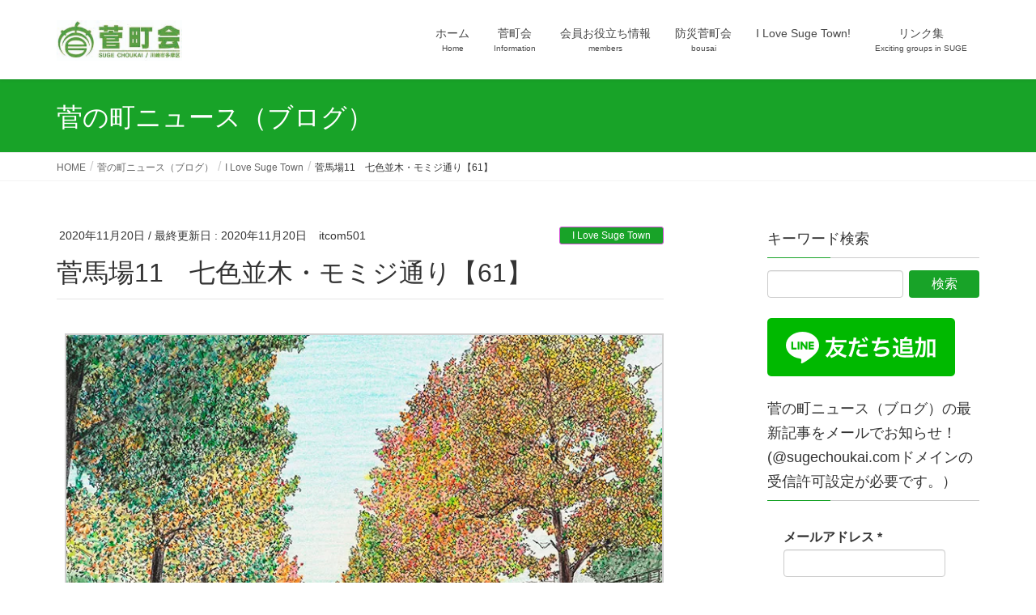

--- FILE ---
content_type: text/html; charset=UTF-8
request_url: https://sugechoukai.com/2020/11/20/2146/
body_size: 106619
content:
<!DOCTYPE html><html lang="ja"><head><meta charset="utf-8"><meta http-equiv="X-UA-Compatible" content="IE=edge"><meta name="viewport" content="width=device-width, initial-scale=1"> <script defer src="https://www.googletagmanager.com/gtag/js?id=G-R7ET9GHCYD"></script><script defer src="[data-uri]"></script> <title>菅馬場11　七色並木・モミジ通り【61】 | 菅町会公式サイト</title><meta name='robots' content='max-image-preview:large' /><link rel='dns-prefetch' href='//s.w.org' /><link rel='dns-prefetch' href='//c0.wp.com' /><link rel='dns-prefetch' href='//widgets.wp.com' /><link rel='dns-prefetch' href='//s0.wp.com' /><link rel='dns-prefetch' href='//0.gravatar.com' /><link rel='dns-prefetch' href='//1.gravatar.com' /><link rel='dns-prefetch' href='//2.gravatar.com' /><link rel='dns-prefetch' href='//i0.wp.com' /><link rel="alternate" type="application/rss+xml" title="菅町会公式サイト &raquo; フィード" href="https://sugechoukai.com/feed/" /><link rel="alternate" type="application/rss+xml" title="菅町会公式サイト &raquo; コメントフィード" href="https://sugechoukai.com/comments/feed/" /><meta name="description" content="京王線稲田堤駅バスロータリーからバス通りに沿って仙谷2・3丁目のイチョウ通りまでが「モミジ通り」の並木です。モミジといっていますが正確ににはモミジバフウ（アメリカフウ）で、モミジの仲間ではなく「マンサク」の仲間です。色の付き方に個体差があるため紅葉のグラデーションを楽しめます。" /><script defer src="[data-uri]"></script> <style type="text/css">img.wp-smiley,
img.emoji {
	display: inline !important;
	border: none !important;
	box-shadow: none !important;
	height: 1em !important;
	width: 1em !important;
	margin: 0 0.07em !important;
	vertical-align: -0.1em !important;
	background: none !important;
	padding: 0 !important;
}</style><link rel='stylesheet' id='vkExUnit_common_style-css'  href='https://sugechoukai.com/wp-content/cache/autoptimize/css/autoptimize_single_4bb68b91ad82679e95c019489ffd0443.css?ver=9.98.1.0' type='text/css' media='all' /><style id='vkExUnit_common_style-inline-css' type='text/css'>.veu_promotion-alert__content--text { border: 1px solid rgba(0,0,0,0.125); padding: 0.5em 1em; border-radius: var(--vk-size-radius); margin-bottom: var(--vk-margin-block-bottom); font-size: 0.875rem; } /* Alert Content部分に段落タグを入れた場合に最後の段落の余白を0にする */ .veu_promotion-alert__content--text p:last-of-type{ margin-bottom:0; margin-top: 0; }
:root {--ver_page_top_button_url:url(https://sugechoukai.com/wp-content/plugins/vk-all-in-one-expansion-unit/assets/images/to-top-btn-icon.svg);}@font-face {font-weight: normal;font-style: normal;font-family: "vk_sns";src: url("https://sugechoukai.com/wp-content/plugins/vk-all-in-one-expansion-unit/inc/sns/icons/fonts/vk_sns.eot?-bq20cj");src: url("https://sugechoukai.com/wp-content/plugins/vk-all-in-one-expansion-unit/inc/sns/icons/fonts/vk_sns.eot?#iefix-bq20cj") format("embedded-opentype"),url("https://sugechoukai.com/wp-content/plugins/vk-all-in-one-expansion-unit/inc/sns/icons/fonts/vk_sns.woff?-bq20cj") format("woff"),url("https://sugechoukai.com/wp-content/plugins/vk-all-in-one-expansion-unit/inc/sns/icons/fonts/vk_sns.ttf?-bq20cj") format("truetype"),url("https://sugechoukai.com/wp-content/plugins/vk-all-in-one-expansion-unit/inc/sns/icons/fonts/vk_sns.svg?-bq20cj#vk_sns") format("svg");}</style><link rel='stylesheet' id='wp-block-library-css'  href='https://sugechoukai.com/wp-includes/css/dist/block-library/style.min.css?ver=5.9.12' type='text/css' media='all' /><style id='wp-block-library-inline-css' type='text/css'>.has-text-align-justify{text-align:justify;}</style><link rel='stylesheet' id='mediaelement-css'  href='https://sugechoukai.com/wp-includes/js/mediaelement/mediaelementplayer-legacy.min.css?ver=4.2.16' type='text/css' media='all' /><link rel='stylesheet' id='wp-mediaelement-css'  href='https://sugechoukai.com/wp-includes/js/mediaelement/wp-mediaelement.min.css?ver=5.9.12' type='text/css' media='all' /><style id='pdfemb-pdf-embedder-viewer-style-inline-css' type='text/css'>.wp-block-pdfemb-pdf-embedder-viewer{max-width:none}</style><style id='global-styles-inline-css' type='text/css'>body{--wp--preset--color--black: #000000;--wp--preset--color--cyan-bluish-gray: #abb8c3;--wp--preset--color--white: #ffffff;--wp--preset--color--pale-pink: #f78da7;--wp--preset--color--vivid-red: #cf2e2e;--wp--preset--color--luminous-vivid-orange: #ff6900;--wp--preset--color--luminous-vivid-amber: #fcb900;--wp--preset--color--light-green-cyan: #7bdcb5;--wp--preset--color--vivid-green-cyan: #00d084;--wp--preset--color--pale-cyan-blue: #8ed1fc;--wp--preset--color--vivid-cyan-blue: #0693e3;--wp--preset--color--vivid-purple: #9b51e0;--wp--preset--gradient--vivid-cyan-blue-to-vivid-purple: linear-gradient(135deg,rgba(6,147,227,1) 0%,rgb(155,81,224) 100%);--wp--preset--gradient--light-green-cyan-to-vivid-green-cyan: linear-gradient(135deg,rgb(122,220,180) 0%,rgb(0,208,130) 100%);--wp--preset--gradient--luminous-vivid-amber-to-luminous-vivid-orange: linear-gradient(135deg,rgba(252,185,0,1) 0%,rgba(255,105,0,1) 100%);--wp--preset--gradient--luminous-vivid-orange-to-vivid-red: linear-gradient(135deg,rgba(255,105,0,1) 0%,rgb(207,46,46) 100%);--wp--preset--gradient--very-light-gray-to-cyan-bluish-gray: linear-gradient(135deg,rgb(238,238,238) 0%,rgb(169,184,195) 100%);--wp--preset--gradient--cool-to-warm-spectrum: linear-gradient(135deg,rgb(74,234,220) 0%,rgb(151,120,209) 20%,rgb(207,42,186) 40%,rgb(238,44,130) 60%,rgb(251,105,98) 80%,rgb(254,248,76) 100%);--wp--preset--gradient--blush-light-purple: linear-gradient(135deg,rgb(255,206,236) 0%,rgb(152,150,240) 100%);--wp--preset--gradient--blush-bordeaux: linear-gradient(135deg,rgb(254,205,165) 0%,rgb(254,45,45) 50%,rgb(107,0,62) 100%);--wp--preset--gradient--luminous-dusk: linear-gradient(135deg,rgb(255,203,112) 0%,rgb(199,81,192) 50%,rgb(65,88,208) 100%);--wp--preset--gradient--pale-ocean: linear-gradient(135deg,rgb(255,245,203) 0%,rgb(182,227,212) 50%,rgb(51,167,181) 100%);--wp--preset--gradient--electric-grass: linear-gradient(135deg,rgb(202,248,128) 0%,rgb(113,206,126) 100%);--wp--preset--gradient--midnight: linear-gradient(135deg,rgb(2,3,129) 0%,rgb(40,116,252) 100%);--wp--preset--duotone--dark-grayscale: url('#wp-duotone-dark-grayscale');--wp--preset--duotone--grayscale: url('#wp-duotone-grayscale');--wp--preset--duotone--purple-yellow: url('#wp-duotone-purple-yellow');--wp--preset--duotone--blue-red: url('#wp-duotone-blue-red');--wp--preset--duotone--midnight: url('#wp-duotone-midnight');--wp--preset--duotone--magenta-yellow: url('#wp-duotone-magenta-yellow');--wp--preset--duotone--purple-green: url('#wp-duotone-purple-green');--wp--preset--duotone--blue-orange: url('#wp-duotone-blue-orange');--wp--preset--font-size--small: 13px;--wp--preset--font-size--medium: 20px;--wp--preset--font-size--large: 36px;--wp--preset--font-size--x-large: 42px;}.has-black-color{color: var(--wp--preset--color--black) !important;}.has-cyan-bluish-gray-color{color: var(--wp--preset--color--cyan-bluish-gray) !important;}.has-white-color{color: var(--wp--preset--color--white) !important;}.has-pale-pink-color{color: var(--wp--preset--color--pale-pink) !important;}.has-vivid-red-color{color: var(--wp--preset--color--vivid-red) !important;}.has-luminous-vivid-orange-color{color: var(--wp--preset--color--luminous-vivid-orange) !important;}.has-luminous-vivid-amber-color{color: var(--wp--preset--color--luminous-vivid-amber) !important;}.has-light-green-cyan-color{color: var(--wp--preset--color--light-green-cyan) !important;}.has-vivid-green-cyan-color{color: var(--wp--preset--color--vivid-green-cyan) !important;}.has-pale-cyan-blue-color{color: var(--wp--preset--color--pale-cyan-blue) !important;}.has-vivid-cyan-blue-color{color: var(--wp--preset--color--vivid-cyan-blue) !important;}.has-vivid-purple-color{color: var(--wp--preset--color--vivid-purple) !important;}.has-black-background-color{background-color: var(--wp--preset--color--black) !important;}.has-cyan-bluish-gray-background-color{background-color: var(--wp--preset--color--cyan-bluish-gray) !important;}.has-white-background-color{background-color: var(--wp--preset--color--white) !important;}.has-pale-pink-background-color{background-color: var(--wp--preset--color--pale-pink) !important;}.has-vivid-red-background-color{background-color: var(--wp--preset--color--vivid-red) !important;}.has-luminous-vivid-orange-background-color{background-color: var(--wp--preset--color--luminous-vivid-orange) !important;}.has-luminous-vivid-amber-background-color{background-color: var(--wp--preset--color--luminous-vivid-amber) !important;}.has-light-green-cyan-background-color{background-color: var(--wp--preset--color--light-green-cyan) !important;}.has-vivid-green-cyan-background-color{background-color: var(--wp--preset--color--vivid-green-cyan) !important;}.has-pale-cyan-blue-background-color{background-color: var(--wp--preset--color--pale-cyan-blue) !important;}.has-vivid-cyan-blue-background-color{background-color: var(--wp--preset--color--vivid-cyan-blue) !important;}.has-vivid-purple-background-color{background-color: var(--wp--preset--color--vivid-purple) !important;}.has-black-border-color{border-color: var(--wp--preset--color--black) !important;}.has-cyan-bluish-gray-border-color{border-color: var(--wp--preset--color--cyan-bluish-gray) !important;}.has-white-border-color{border-color: var(--wp--preset--color--white) !important;}.has-pale-pink-border-color{border-color: var(--wp--preset--color--pale-pink) !important;}.has-vivid-red-border-color{border-color: var(--wp--preset--color--vivid-red) !important;}.has-luminous-vivid-orange-border-color{border-color: var(--wp--preset--color--luminous-vivid-orange) !important;}.has-luminous-vivid-amber-border-color{border-color: var(--wp--preset--color--luminous-vivid-amber) !important;}.has-light-green-cyan-border-color{border-color: var(--wp--preset--color--light-green-cyan) !important;}.has-vivid-green-cyan-border-color{border-color: var(--wp--preset--color--vivid-green-cyan) !important;}.has-pale-cyan-blue-border-color{border-color: var(--wp--preset--color--pale-cyan-blue) !important;}.has-vivid-cyan-blue-border-color{border-color: var(--wp--preset--color--vivid-cyan-blue) !important;}.has-vivid-purple-border-color{border-color: var(--wp--preset--color--vivid-purple) !important;}.has-vivid-cyan-blue-to-vivid-purple-gradient-background{background: var(--wp--preset--gradient--vivid-cyan-blue-to-vivid-purple) !important;}.has-light-green-cyan-to-vivid-green-cyan-gradient-background{background: var(--wp--preset--gradient--light-green-cyan-to-vivid-green-cyan) !important;}.has-luminous-vivid-amber-to-luminous-vivid-orange-gradient-background{background: var(--wp--preset--gradient--luminous-vivid-amber-to-luminous-vivid-orange) !important;}.has-luminous-vivid-orange-to-vivid-red-gradient-background{background: var(--wp--preset--gradient--luminous-vivid-orange-to-vivid-red) !important;}.has-very-light-gray-to-cyan-bluish-gray-gradient-background{background: var(--wp--preset--gradient--very-light-gray-to-cyan-bluish-gray) !important;}.has-cool-to-warm-spectrum-gradient-background{background: var(--wp--preset--gradient--cool-to-warm-spectrum) !important;}.has-blush-light-purple-gradient-background{background: var(--wp--preset--gradient--blush-light-purple) !important;}.has-blush-bordeaux-gradient-background{background: var(--wp--preset--gradient--blush-bordeaux) !important;}.has-luminous-dusk-gradient-background{background: var(--wp--preset--gradient--luminous-dusk) !important;}.has-pale-ocean-gradient-background{background: var(--wp--preset--gradient--pale-ocean) !important;}.has-electric-grass-gradient-background{background: var(--wp--preset--gradient--electric-grass) !important;}.has-midnight-gradient-background{background: var(--wp--preset--gradient--midnight) !important;}.has-small-font-size{font-size: var(--wp--preset--font-size--small) !important;}.has-medium-font-size{font-size: var(--wp--preset--font-size--medium) !important;}.has-large-font-size{font-size: var(--wp--preset--font-size--large) !important;}.has-x-large-font-size{font-size: var(--wp--preset--font-size--x-large) !important;}</style><link rel='stylesheet' id='contact-form-7-css'  href='https://sugechoukai.com/wp-content/cache/autoptimize/css/autoptimize_single_e6fae855021a88a0067fcc58121c594f.css?ver=5.6.4' type='text/css' media='all' /><link rel='stylesheet' id='foobox-free-min-css'  href='https://sugechoukai.com/wp-content/plugins/foobox-image-lightbox/free/css/foobox.free.min.css?ver=2.7.35' type='text/css' media='all' /><link rel='stylesheet' id='veu-cta-css'  href='https://sugechoukai.com/wp-content/cache/autoptimize/css/autoptimize_single_49cf85eb7ca34c20416a105d8aeca134.css?ver=9.98.1.0' type='text/css' media='all' /><link rel='stylesheet' id='lightning-common-style-css'  href='https://sugechoukai.com/wp-content/cache/autoptimize/css/autoptimize_single_b2d7bdf06b3dc15f963df41a1fa80f71.css?ver=7.0.6' type='text/css' media='all' /><link rel='stylesheet' id='lightning-design-style-css'  href='https://sugechoukai.com/wp-content/cache/autoptimize/css/autoptimize_single_694f834466a3cfc857886d09fbb190c3.css?ver=7.0.6' type='text/css' media='all' /><style id='lightning-design-style-inline-css' type='text/css'>/* ltg theme common */.color_key_bg,.color_key_bg_hover:hover{background-color: #18a328;}.color_key_txt,.color_key_txt_hover:hover{color: #18a328;}.color_key_border,.color_key_border_hover:hover{border-color: #18a328;}.color_key_dark_bg,.color_key_dark_bg_hover:hover{background-color: #d34dd6;}.color_key_dark_txt,.color_key_dark_txt_hover:hover{color: #d34dd6;}.color_key_dark_border,.color_key_dark_border_hover:hover{border-color: #d34dd6;}
.bbp-submit-wrapper .button.submit,.woocommerce a.button.alt:hover,.woocommerce-product-search button:hover,.woocommerce button.button.alt { background-color:#d34dd6 ; }.bbp-submit-wrapper .button.submit:hover,.woocommerce a.button.alt,.woocommerce-product-search button,.woocommerce button.button.alt:hover { background-color:#18a328 ; }.woocommerce ul.product_list_widget li a:hover img { border-color:#18a328; }.veu_color_txt_key { color:#d34dd6 ; }.veu_color_bg_key { background-color:#d34dd6 ; }.veu_color_border_key { border-color:#d34dd6 ; }.btn-default { border-color:#18a328;color:#18a328;}.btn-default:focus,.btn-default:hover { border-color:#18a328;background-color: #18a328; }.btn-primary { background-color:#18a328;border-color:#d34dd6; }.btn-primary:focus,.btn-primary:hover { background-color:#d34dd6;border-color:#18a328; }
a { color:#d34dd6 ; }a:hover { color:#18a328 ; }.page-header { background-color:#18a328; }h1.entry-title:first-letter,.single h1.entry-title:first-letter { color:#18a328; }h2,.mainSection-title { border-top-color:#18a328; }h3:after,.subSection-title:after { border-bottom-color:#18a328; }.media .media-body .media-heading a:hover { color:#18a328; }ul.page-numbers li span.page-numbers.current { background-color:#18a328; }.pager li > a { border-color:#18a328;color:#18a328;}.pager li > a:hover { background-color:#18a328;color:#fff;}footer { border-top-color:#18a328; }dt { border-left-color:#18a328; }@media (min-width: 768px){ ul.gMenu > li > a:after { border-bottom-color: #18a328 ; }} /* @media (min-width: 768px) */</style><link rel='stylesheet' id='lightning-theme-style-css'  href='https://sugechoukai.com/wp-content/themes/lightning/style.css?ver=7.0.6' type='text/css' media='all' /><link rel='stylesheet' id='tablepress-default-css'  href='https://sugechoukai.com/wp-content/cache/autoptimize/css/autoptimize_single_d6c280f1424cbd0ed62afdc7cd136712.css?ver=2.1.8' type='text/css' media='all' /><link rel='stylesheet' id='social-logos-css'  href='https://sugechoukai.com/wp-content/plugins/jetpack/_inc/social-logos/social-logos.min.css?ver=11.4.2' type='text/css' media='all' /><link rel='stylesheet' id='jetpack_css-css'  href='https://sugechoukai.com/wp-content/cache/autoptimize/css/autoptimize_single_65412aff3e6e876c1c5b2ae6637a7413.css?ver=11.4.2' type='text/css' media='all' /> <script defer type='text/javascript' src='https://sugechoukai.com/wp-includes/js/jquery/jquery.min.js?ver=3.6.0' id='jquery-core-js'></script> <script defer type='text/javascript' src='https://sugechoukai.com/wp-includes/js/jquery/jquery-migrate.min.js?ver=3.3.2' id='jquery-migrate-js'></script> <script defer id="foobox-free-min-js-before" src="[data-uri]"></script> <script defer type='text/javascript' src='https://sugechoukai.com/wp-content/plugins/foobox-image-lightbox/free/js/foobox.free.min.js?ver=2.7.35' id='foobox-free-min-js'></script> <link rel="https://api.w.org/" href="https://sugechoukai.com/wp-json/" /><link rel="alternate" type="application/json" href="https://sugechoukai.com/wp-json/wp/v2/posts/2146" /><link rel="EditURI" type="application/rsd+xml" title="RSD" href="https://sugechoukai.com/xmlrpc.php?rsd" /><link rel="wlwmanifest" type="application/wlwmanifest+xml" href="https://sugechoukai.com/wp-includes/wlwmanifest.xml" /><meta name="generator" content="WordPress 5.9.12" /><link rel="canonical" href="https://sugechoukai.com/2020/11/20/2146/" /><link rel='shortlink' href='https://sugechoukai.com/?p=2146' /><link rel="alternate" type="application/json+oembed" href="https://sugechoukai.com/wp-json/oembed/1.0/embed?url=https%3A%2F%2Fsugechoukai.com%2F2020%2F11%2F20%2F2146%2F" /><link rel="alternate" type="text/xml+oembed" href="https://sugechoukai.com/wp-json/oembed/1.0/embed?url=https%3A%2F%2Fsugechoukai.com%2F2020%2F11%2F20%2F2146%2F&#038;format=xml" /> <script type="application/ld+json">{
    "@context": "https://schema.org",
    "@type": "BreadcrumbList",
    "itemListElement": [
        {
            "@type": "ListItem",
            "position": 1,
            "name": "菅町会",
            "item": "https://sugechoukai.com"
        },
        {
            "@type": "ListItem",
            "position": 2,
            "name": "菅の町ニュース（ブログ）",
            "item": "https://sugechoukai.com/blog/"
        },
        {
            "@type": "ListItem",
            "position": 3,
            "name": "I Love Suge Town",
            "item": "https://sugechoukai.com/category/ilovesugetown/"
        },
        {
            "@type": "ListItem",
            "position": 4,
            "name": "菅馬場11　七色並木・モミジ通り【61】"
        }
    ]
}</script><style>img#wpstats{display:none}</style><style type="text/css">/* If html does not have either class, do not show lazy loaded images. */
				html:not( .jetpack-lazy-images-js-enabled ):not( .js ) .jetpack-lazy-image {
					display: none;
				}</style> <script defer src="[data-uri]"></script> <meta property="og:type" content="article" /><meta property="og:title" content="菅馬場11　七色並木・モミジ通り【61】" /><meta property="og:url" content="https://sugechoukai.com/2020/11/20/2146/" /><meta property="og:description" content="京王線稲田堤駅バスロータリーからバス通りに沿って仙谷2・3丁目のイチョウ通りまでが「モミジ通り」の並木です。モ&hellip;" /><meta property="article:published_time" content="2020-11-20T00:08:17+00:00" /><meta property="article:modified_time" content="2020-11-20T00:14:15+00:00" /><meta property="og:site_name" content="菅町会公式サイト" /><meta property="og:image" content="https://i0.wp.com/sugechoukai.com/wp-content/uploads/2020/11/61Aモミジ並木.jpg?fit=756%2C527&#038;ssl=1" /><meta property="og:image:width" content="756" /><meta property="og:image:height" content="527" /><meta property="og:image:alt" content="モミジの画像" /><meta property="og:locale" content="ja_JP" /><meta name="twitter:creator" content="@sugechoukai" /><meta name="twitter:site" content="@sugechoukai" /><meta name="twitter:text:title" content="菅馬場11　七色並木・モミジ通り【61】" /><meta name="twitter:image" content="https://i0.wp.com/sugechoukai.com/wp-content/uploads/2020/11/61Aモミジ並木.jpg?fit=756%2C527&#038;ssl=1&#038;w=640" /><meta name="twitter:image:alt" content="モミジの画像" /><meta name="twitter:card" content="summary_large_image" /><meta property="og:site_name" content="菅町会公式サイト" /><meta property="og:url" content="https://sugechoukai.com/2020/11/20/2146/" /><meta property="og:title" content="菅馬場11　七色並木・モミジ通り【61】 | 菅町会公式サイト" /><meta property="og:description" content="京王線稲田堤駅バスロータリーからバス通りに沿って仙谷2・3丁目のイチョウ通りまでが「モミジ通り」の並木です。モミジといっていますが正確ににはモミジバフウ（アメリカフウ）で、モミジの仲間ではなく「マンサク」の仲間です。色の付き方に個体差があるため紅葉のグラデーションを楽しめます。" /><meta property="og:type" content="article" /><meta property="og:image" content="https://i0.wp.com/sugechoukai.com/wp-content/uploads/2020/11/61Aモミジ並木.jpg?fit=750%2C523&ssl=1" /><meta property="og:image:width" content="750" /><meta property="og:image:height" content="523" /><meta name="twitter:card" content="summary_large_image"><meta name="twitter:description" content="京王線稲田堤駅バスロータリーからバス通りに沿って仙谷2・3丁目のイチョウ通りまでが「モミジ通り」の並木です。モミジといっていますが正確ににはモミジバフウ（アメリカフウ）で、モミジの仲間ではなく「マンサク」の仲間です。色の付き方に個体差があるため紅葉のグラデーションを楽しめます。"><meta name="twitter:title" content="菅馬場11　七色並木・モミジ通り【61】 | 菅町会公式サイト"><meta name="twitter:url" content="https://sugechoukai.com/2020/11/20/2146/"><meta name="twitter:image" content="https://i0.wp.com/sugechoukai.com/wp-content/uploads/2020/11/61Aモミジ並木.jpg?fit=750%2C523&#038;ssl=1"><meta name="twitter:domain" content="sugechoukai.com"><meta name="twitter:site" content="@sugechoukai"><link rel="icon" href="https://i0.wp.com/sugechoukai.com/wp-content/uploads/2023/07/cropped-600-600菅町会公式ロゴ.jpg?fit=32%2C32&#038;ssl=1" sizes="32x32" /><link rel="icon" href="https://i0.wp.com/sugechoukai.com/wp-content/uploads/2023/07/cropped-600-600菅町会公式ロゴ.jpg?fit=192%2C192&#038;ssl=1" sizes="192x192" /><link rel="apple-touch-icon" href="https://i0.wp.com/sugechoukai.com/wp-content/uploads/2023/07/cropped-600-600菅町会公式ロゴ.jpg?fit=180%2C180&#038;ssl=1" /><meta name="msapplication-TileImage" content="https://i0.wp.com/sugechoukai.com/wp-content/uploads/2023/07/cropped-600-600菅町会公式ロゴ.jpg?fit=270%2C270&#038;ssl=1" /><style type="text/css" id="wp-custom-css">footer .copySection p:nth-child(2) {
    display:none !important;
}</style><style type="text/css">/* VK CSS Customize */h1.entry-title:first-letter, .single h1.entry-title:first-letter{color:inherit;}/* End VK CSS Customize */</style><script type="application/ld+json">{"@context":"https://schema.org/","@type":"Article","headline":"菅馬場11　七色並木・モミジ通り【61】","image":"https://i0.wp.com/sugechoukai.com/wp-content/uploads/2020/11/61Aモミジ並木.jpg?resize=320%2C180&amp;ssl=1","datePublished":"2020-11-20T09:08:17+09:00","dateModified":"2020-11-20T09:14:15+09:00","author":{"@type":"","name":"itcom501","url":"https://sugechoukai.com/","sameAs":""}}</script></head><body class="post-template-default single single-post postid-2146 single-format-standard post-name-%e8%8f%85%e9%a6%ac%e5%a0%b411%e3%80%80%e4%b8%83%e8%89%b2%e4%b8%a6%e6%9c%a8%e3%83%bb%e3%83%a2%e3%83%9f%e3%82%b8%e9%80%9a%e3%82%8a%e3%80%9061%e3%80%91 post-type-post sidebar-fix device-pc headfix header_height_changer"> <svg xmlns="http://www.w3.org/2000/svg" viewBox="0 0 0 0" width="0" height="0" focusable="false" role="none" style="visibility: hidden; position: absolute; left: -9999px; overflow: hidden;" ><defs><filter id="wp-duotone-dark-grayscale"><feColorMatrix color-interpolation-filters="sRGB" type="matrix" values=" .299 .587 .114 0 0 .299 .587 .114 0 0 .299 .587 .114 0 0 .299 .587 .114 0 0 " /><feComponentTransfer color-interpolation-filters="sRGB" ><feFuncR type="table" tableValues="0 0.49803921568627" /><feFuncG type="table" tableValues="0 0.49803921568627" /><feFuncB type="table" tableValues="0 0.49803921568627" /><feFuncA type="table" tableValues="1 1" /></feComponentTransfer><feComposite in2="SourceGraphic" operator="in" /></filter></defs></svg><svg xmlns="http://www.w3.org/2000/svg" viewBox="0 0 0 0" width="0" height="0" focusable="false" role="none" style="visibility: hidden; position: absolute; left: -9999px; overflow: hidden;" ><defs><filter id="wp-duotone-grayscale"><feColorMatrix color-interpolation-filters="sRGB" type="matrix" values=" .299 .587 .114 0 0 .299 .587 .114 0 0 .299 .587 .114 0 0 .299 .587 .114 0 0 " /><feComponentTransfer color-interpolation-filters="sRGB" ><feFuncR type="table" tableValues="0 1" /><feFuncG type="table" tableValues="0 1" /><feFuncB type="table" tableValues="0 1" /><feFuncA type="table" tableValues="1 1" /></feComponentTransfer><feComposite in2="SourceGraphic" operator="in" /></filter></defs></svg><svg xmlns="http://www.w3.org/2000/svg" viewBox="0 0 0 0" width="0" height="0" focusable="false" role="none" style="visibility: hidden; position: absolute; left: -9999px; overflow: hidden;" ><defs><filter id="wp-duotone-purple-yellow"><feColorMatrix color-interpolation-filters="sRGB" type="matrix" values=" .299 .587 .114 0 0 .299 .587 .114 0 0 .299 .587 .114 0 0 .299 .587 .114 0 0 " /><feComponentTransfer color-interpolation-filters="sRGB" ><feFuncR type="table" tableValues="0.54901960784314 0.98823529411765" /><feFuncG type="table" tableValues="0 1" /><feFuncB type="table" tableValues="0.71764705882353 0.25490196078431" /><feFuncA type="table" tableValues="1 1" /></feComponentTransfer><feComposite in2="SourceGraphic" operator="in" /></filter></defs></svg><svg xmlns="http://www.w3.org/2000/svg" viewBox="0 0 0 0" width="0" height="0" focusable="false" role="none" style="visibility: hidden; position: absolute; left: -9999px; overflow: hidden;" ><defs><filter id="wp-duotone-blue-red"><feColorMatrix color-interpolation-filters="sRGB" type="matrix" values=" .299 .587 .114 0 0 .299 .587 .114 0 0 .299 .587 .114 0 0 .299 .587 .114 0 0 " /><feComponentTransfer color-interpolation-filters="sRGB" ><feFuncR type="table" tableValues="0 1" /><feFuncG type="table" tableValues="0 0.27843137254902" /><feFuncB type="table" tableValues="0.5921568627451 0.27843137254902" /><feFuncA type="table" tableValues="1 1" /></feComponentTransfer><feComposite in2="SourceGraphic" operator="in" /></filter></defs></svg><svg xmlns="http://www.w3.org/2000/svg" viewBox="0 0 0 0" width="0" height="0" focusable="false" role="none" style="visibility: hidden; position: absolute; left: -9999px; overflow: hidden;" ><defs><filter id="wp-duotone-midnight"><feColorMatrix color-interpolation-filters="sRGB" type="matrix" values=" .299 .587 .114 0 0 .299 .587 .114 0 0 .299 .587 .114 0 0 .299 .587 .114 0 0 " /><feComponentTransfer color-interpolation-filters="sRGB" ><feFuncR type="table" tableValues="0 0" /><feFuncG type="table" tableValues="0 0.64705882352941" /><feFuncB type="table" tableValues="0 1" /><feFuncA type="table" tableValues="1 1" /></feComponentTransfer><feComposite in2="SourceGraphic" operator="in" /></filter></defs></svg><svg xmlns="http://www.w3.org/2000/svg" viewBox="0 0 0 0" width="0" height="0" focusable="false" role="none" style="visibility: hidden; position: absolute; left: -9999px; overflow: hidden;" ><defs><filter id="wp-duotone-magenta-yellow"><feColorMatrix color-interpolation-filters="sRGB" type="matrix" values=" .299 .587 .114 0 0 .299 .587 .114 0 0 .299 .587 .114 0 0 .299 .587 .114 0 0 " /><feComponentTransfer color-interpolation-filters="sRGB" ><feFuncR type="table" tableValues="0.78039215686275 1" /><feFuncG type="table" tableValues="0 0.94901960784314" /><feFuncB type="table" tableValues="0.35294117647059 0.47058823529412" /><feFuncA type="table" tableValues="1 1" /></feComponentTransfer><feComposite in2="SourceGraphic" operator="in" /></filter></defs></svg><svg xmlns="http://www.w3.org/2000/svg" viewBox="0 0 0 0" width="0" height="0" focusable="false" role="none" style="visibility: hidden; position: absolute; left: -9999px; overflow: hidden;" ><defs><filter id="wp-duotone-purple-green"><feColorMatrix color-interpolation-filters="sRGB" type="matrix" values=" .299 .587 .114 0 0 .299 .587 .114 0 0 .299 .587 .114 0 0 .299 .587 .114 0 0 " /><feComponentTransfer color-interpolation-filters="sRGB" ><feFuncR type="table" tableValues="0.65098039215686 0.40392156862745" /><feFuncG type="table" tableValues="0 1" /><feFuncB type="table" tableValues="0.44705882352941 0.4" /><feFuncA type="table" tableValues="1 1" /></feComponentTransfer><feComposite in2="SourceGraphic" operator="in" /></filter></defs></svg><svg xmlns="http://www.w3.org/2000/svg" viewBox="0 0 0 0" width="0" height="0" focusable="false" role="none" style="visibility: hidden; position: absolute; left: -9999px; overflow: hidden;" ><defs><filter id="wp-duotone-blue-orange"><feColorMatrix color-interpolation-filters="sRGB" type="matrix" values=" .299 .587 .114 0 0 .299 .587 .114 0 0 .299 .587 .114 0 0 .299 .587 .114 0 0 " /><feComponentTransfer color-interpolation-filters="sRGB" ><feFuncR type="table" tableValues="0.098039215686275 1" /><feFuncG type="table" tableValues="0 0.66274509803922" /><feFuncB type="table" tableValues="0.84705882352941 0.41960784313725" /><feFuncA type="table" tableValues="1 1" /></feComponentTransfer><feComposite in2="SourceGraphic" operator="in" /></filter></defs></svg><div class="vk-mobile-nav-menu-btn">MENU</div><div class="vk-mobile-nav"><nav class="global-nav"><ul id="menu-top%e3%83%a1%e3%83%8b%e3%83%a5%e3%83%bc" class="vk-menu-acc  menu"><li id="menu-item-101" class="menu-item menu-item-type-custom menu-item-object-custom menu-item-home menu-item-101"><a href="https://sugechoukai.com">ホーム</a></li><li id="menu-item-100" class="menu-item menu-item-type-post_type menu-item-object-page menu-item-has-children menu-item-100"><a href="https://sugechoukai.com/choukai/">菅町会</a><ul class="sub-menu"><li id="menu-item-2750" class="menu-item menu-item-type-post_type menu-item-object-page menu-item-2750"><a href="https://sugechoukai.com/choukai/aboutsuge/">菅町会について</a></li><li id="menu-item-171" class="menu-item menu-item-type-post_type menu-item-object-page menu-item-171"><a href="https://sugechoukai.com/choukai/goaisatsu/">町会長ごあいさつ</a></li><li id="menu-item-172" class="menu-item menu-item-type-post_type menu-item-object-page menu-item-172"><a href="https://sugechoukai.com/choukai/yakuin/">令和7・8年度菅町会役員</a></li><li id="menu-item-3487" class="menu-item menu-item-type-post_type menu-item-object-page menu-item-3487"><a href="https://sugechoukai.com/choukai/soshiki/">菅町会の組織（事業編成）</a></li><li id="menu-item-321" class="menu-item menu-item-type-post_type menu-item-object-page menu-item-321"><a href="https://sugechoukai.com/choukai/%e7%94%ba%e4%bc%9a%e8%b2%bb%e8%b3%87%e9%87%91%e4%bd%bf%e9%80%94/">町会費資金使途</a></li><li id="menu-item-175" class="menu-item menu-item-type-post_type menu-item-object-page menu-item-175"><a href="https://sugechoukai.com/choukai/access/">アクセス</a></li><li id="menu-item-1458" class="menu-item menu-item-type-post_type menu-item-object-page menu-item-1458"><a href="https://sugechoukai.com/choukai/schedule/">年間行事予定（令和7年度）</a></li><li id="menu-item-322" class="menu-item menu-item-type-post_type menu-item-object-page menu-item-322"><a href="https://sugechoukai.com/choukai/annnai/">入会案内</a></li><li id="menu-item-323" class="menu-item menu-item-type-post_type menu-item-object-page menu-item-323"><a href="https://sugechoukai.com/choukai/tokubetsu/">特別会員のご紹介</a></li><li id="menu-item-426" class="menu-item menu-item-type-post_type menu-item-object-page menu-item-426"><a href="https://sugechoukai.com/choukai/backnumber/">広報紙「菅町会だより」</a></li></ul></li><li id="menu-item-98" class="menu-item menu-item-type-post_type menu-item-object-page menu-item-has-children menu-item-98"><a href="https://sugechoukai.com/oyakudachi/">会員お役立ち情報</a><ul class="sub-menu"><li id="menu-item-2037" class="menu-item menu-item-type-post_type menu-item-object-page menu-item-2037"><a href="https://sugechoukai.com/oyakudachi/kairan/">デジタル回覧板</a></li><li id="menu-item-318" class="menu-item menu-item-type-post_type menu-item-object-page menu-item-318"><a href="https://sugechoukai.com/oyakudachi/rental-2/">菅会館ご利用案内（会議室など）</a></li><li id="menu-item-317" class="menu-item menu-item-type-post_type menu-item-object-page menu-item-317"><a href="https://sugechoukai.com/oyakudachi/kyouyoubulesson/">各種教室ご案内（菅会館にて）</a></li><li id="menu-item-316" class="menu-item menu-item-type-post_type menu-item-object-page menu-item-316"><a href="https://sugechoukai.com/oyakudachi/wemanlesson/">女性部教室ご案内（町会会員限定)</a></li><li id="menu-item-314" class="menu-item menu-item-type-post_type menu-item-object-page menu-item-314"><a href="https://sugechoukai.com/oyakudachi/gomirule/">資源ごみと分別のルール</a></li><li id="menu-item-315" class="menu-item menu-item-type-post_type menu-item-object-page menu-item-315"><a href="https://sugechoukai.com/oyakudachi/bouhan-camera/">防犯カメラ in 菅町会</a></li></ul></li><li id="menu-item-99" class="menu-item menu-item-type-post_type menu-item-object-page menu-item-has-children menu-item-99"><a href="https://sugechoukai.com/bousai/">防災菅町会</a><ul class="sub-menu"><li id="menu-item-319" class="menu-item menu-item-type-post_type menu-item-object-page menu-item-319"><a href="https://sugechoukai.com/bousai/chiikihinan/">あなたの地域の避難所</a></li><li id="menu-item-320" class="menu-item menu-item-type-post_type menu-item-object-page menu-item-320"><a href="https://sugechoukai.com/bousai/kyuusui/">菅町会防災マップ（災害時応急給水拠点など）</a></li><li id="menu-item-177" class="menu-item menu-item-type-post_type menu-item-object-page menu-item-177"><a href="https://sugechoukai.com/bousai/bousaisoshiki/">自主防災組織について</a></li><li id="menu-item-176" class="menu-item menu-item-type-post_type menu-item-object-page menu-item-176"><a href="https://sugechoukai.com/bousai/hazardmap/">ハザードマップ</a></li><li id="menu-item-881" class="menu-item menu-item-type-post_type menu-item-object-page menu-item-881"><a href="https://sugechoukai.com/bousai/kasen/">河川情報(ライブカメラ)</a></li><li id="menu-item-178" class="menu-item menu-item-type-post_type menu-item-object-page menu-item-178"><a href="https://sugechoukai.com/bousai/kunren/">防災訓練の様子</a></li><li id="menu-item-1983" class="menu-item menu-item-type-post_type menu-item-object-page menu-item-1983"><a href="https://sugechoukai.com/bousai/bousairyoku/">保存版　菅の防災力（PDF）</a></li></ul></li><li id="menu-item-97" class="menu-item menu-item-type-post_type menu-item-object-page menu-item-has-children menu-item-97"><a href="https://sugechoukai.com/i-love-suge-town/">I Love Suge Town!</a><ul class="sub-menu"><li id="menu-item-6297" class="menu-item menu-item-type-post_type menu-item-object-page menu-item-6297"><a href="https://sugechoukai.com/i-love-suge-town/calendar/">菅地区イベントカレンダー</a></li><li id="menu-item-179" class="menu-item menu-item-type-post_type menu-item-object-page menu-item-179"><a href="https://sugechoukai.com/i-love-suge-town/meisho/">名所・旧跡</a></li><li id="menu-item-329" class="menu-item menu-item-type-post_type menu-item-object-page menu-item-329"><a href="https://sugechoukai.com/i-love-suge-town/rental/">地域の集会所ご利用ご案内</a></li><li id="menu-item-2426" class="menu-item menu-item-type-post_type menu-item-object-page menu-item-2426"><a href="https://sugechoukai.com/i-love-suge-town/gallerybosyu/">「菅の町ギャラリー」画像募集！</a></li><li id="menu-item-1712" class="menu-item menu-item-type-post_type menu-item-object-page menu-item-1712"><a href="https://sugechoukai.com/i-love-suge-town/sugegallery/">菅の町ギャラリー</a></li></ul></li><li id="menu-item-2705" class="menu-item menu-item-type-post_type menu-item-object-page menu-item-2705"><a href="https://sugechoukai.com/linkpage/">リンク集</a></li></ul></nav></div><header class="navbar siteHeader"><div class="container siteHeadContainer"><div class="navbar-header"><p class="navbar-brand siteHeader_logo"> <a href="https://sugechoukai.com/"> <span><img src="https://sugechoukai.com/wp-content/uploads/2020/03/001d877521a59bfa2ef982a5eed89dd7.jpg" alt="菅町会公式サイト" /></span> </a></p></div><div id="gMenu_outer" class="gMenu_outer"><nav class="menu-top%e3%83%a1%e3%83%8b%e3%83%a5%e3%83%bc-container"><ul id="menu-top%e3%83%a1%e3%83%8b%e3%83%a5%e3%83%bc-2" class="menu nav gMenu"><li id="menu-item-101" class="menu-item menu-item-type-custom menu-item-object-custom menu-item-home"><a href="https://sugechoukai.com"><strong class="gMenu_name">ホーム</strong><span class="gMenu_description">Home</span></a></li><li id="menu-item-100" class="menu-item menu-item-type-post_type menu-item-object-page menu-item-has-children"><a href="https://sugechoukai.com/choukai/"><strong class="gMenu_name">菅町会</strong><span class="gMenu_description">Information</span></a><ul class="sub-menu"><li id="menu-item-2750" class="menu-item menu-item-type-post_type menu-item-object-page"><a href="https://sugechoukai.com/choukai/aboutsuge/">菅町会について</a></li><li id="menu-item-171" class="menu-item menu-item-type-post_type menu-item-object-page"><a href="https://sugechoukai.com/choukai/goaisatsu/">町会長ごあいさつ</a></li><li id="menu-item-172" class="menu-item menu-item-type-post_type menu-item-object-page"><a href="https://sugechoukai.com/choukai/yakuin/">令和7・8年度菅町会役員</a></li><li id="menu-item-3487" class="menu-item menu-item-type-post_type menu-item-object-page"><a href="https://sugechoukai.com/choukai/soshiki/">菅町会の組織（事業編成）</a></li><li id="menu-item-321" class="menu-item menu-item-type-post_type menu-item-object-page"><a href="https://sugechoukai.com/choukai/%e7%94%ba%e4%bc%9a%e8%b2%bb%e8%b3%87%e9%87%91%e4%bd%bf%e9%80%94/">町会費資金使途</a></li><li id="menu-item-175" class="menu-item menu-item-type-post_type menu-item-object-page"><a href="https://sugechoukai.com/choukai/access/">アクセス</a></li><li id="menu-item-1458" class="menu-item menu-item-type-post_type menu-item-object-page"><a href="https://sugechoukai.com/choukai/schedule/">年間行事予定（令和7年度）</a></li><li id="menu-item-322" class="menu-item menu-item-type-post_type menu-item-object-page"><a href="https://sugechoukai.com/choukai/annnai/">入会案内</a></li><li id="menu-item-323" class="menu-item menu-item-type-post_type menu-item-object-page"><a href="https://sugechoukai.com/choukai/tokubetsu/">特別会員のご紹介</a></li><li id="menu-item-426" class="menu-item menu-item-type-post_type menu-item-object-page"><a href="https://sugechoukai.com/choukai/backnumber/">広報紙「菅町会だより」</a></li></ul></li><li id="menu-item-98" class="menu-item menu-item-type-post_type menu-item-object-page menu-item-has-children"><a href="https://sugechoukai.com/oyakudachi/"><strong class="gMenu_name">会員お役立ち情報</strong><span class="gMenu_description">members</span></a><ul class="sub-menu"><li id="menu-item-2037" class="menu-item menu-item-type-post_type menu-item-object-page"><a href="https://sugechoukai.com/oyakudachi/kairan/">デジタル回覧板</a></li><li id="menu-item-318" class="menu-item menu-item-type-post_type menu-item-object-page"><a href="https://sugechoukai.com/oyakudachi/rental-2/">菅会館ご利用案内（会議室など）</a></li><li id="menu-item-317" class="menu-item menu-item-type-post_type menu-item-object-page"><a href="https://sugechoukai.com/oyakudachi/kyouyoubulesson/">各種教室ご案内（菅会館にて）</a></li><li id="menu-item-316" class="menu-item menu-item-type-post_type menu-item-object-page"><a href="https://sugechoukai.com/oyakudachi/wemanlesson/">女性部教室ご案内（町会会員限定)</a></li><li id="menu-item-314" class="menu-item menu-item-type-post_type menu-item-object-page"><a href="https://sugechoukai.com/oyakudachi/gomirule/">資源ごみと分別のルール</a></li><li id="menu-item-315" class="menu-item menu-item-type-post_type menu-item-object-page"><a href="https://sugechoukai.com/oyakudachi/bouhan-camera/">防犯カメラ in 菅町会</a></li></ul></li><li id="menu-item-99" class="menu-item menu-item-type-post_type menu-item-object-page menu-item-has-children"><a href="https://sugechoukai.com/bousai/"><strong class="gMenu_name">防災菅町会</strong><span class="gMenu_description">bousai</span></a><ul class="sub-menu"><li id="menu-item-319" class="menu-item menu-item-type-post_type menu-item-object-page"><a href="https://sugechoukai.com/bousai/chiikihinan/">あなたの地域の避難所</a></li><li id="menu-item-320" class="menu-item menu-item-type-post_type menu-item-object-page"><a href="https://sugechoukai.com/bousai/kyuusui/">菅町会防災マップ（災害時応急給水拠点など）</a></li><li id="menu-item-177" class="menu-item menu-item-type-post_type menu-item-object-page"><a href="https://sugechoukai.com/bousai/bousaisoshiki/">自主防災組織について</a></li><li id="menu-item-176" class="menu-item menu-item-type-post_type menu-item-object-page"><a href="https://sugechoukai.com/bousai/hazardmap/">ハザードマップ</a></li><li id="menu-item-881" class="menu-item menu-item-type-post_type menu-item-object-page"><a href="https://sugechoukai.com/bousai/kasen/">河川情報(ライブカメラ)</a></li><li id="menu-item-178" class="menu-item menu-item-type-post_type menu-item-object-page"><a href="https://sugechoukai.com/bousai/kunren/">防災訓練の様子</a></li><li id="menu-item-1983" class="menu-item menu-item-type-post_type menu-item-object-page"><a href="https://sugechoukai.com/bousai/bousairyoku/">保存版　菅の防災力（PDF）</a></li></ul></li><li id="menu-item-97" class="menu-item menu-item-type-post_type menu-item-object-page menu-item-has-children"><a href="https://sugechoukai.com/i-love-suge-town/"><strong class="gMenu_name">I Love Suge Town!</strong></a><ul class="sub-menu"><li id="menu-item-6297" class="menu-item menu-item-type-post_type menu-item-object-page"><a href="https://sugechoukai.com/i-love-suge-town/calendar/">菅地区イベントカレンダー</a></li><li id="menu-item-179" class="menu-item menu-item-type-post_type menu-item-object-page"><a href="https://sugechoukai.com/i-love-suge-town/meisho/">名所・旧跡</a></li><li id="menu-item-329" class="menu-item menu-item-type-post_type menu-item-object-page"><a href="https://sugechoukai.com/i-love-suge-town/rental/">地域の集会所ご利用ご案内</a></li><li id="menu-item-2426" class="menu-item menu-item-type-post_type menu-item-object-page"><a href="https://sugechoukai.com/i-love-suge-town/gallerybosyu/">「菅の町ギャラリー」画像募集！</a></li><li id="menu-item-1712" class="menu-item menu-item-type-post_type menu-item-object-page"><a href="https://sugechoukai.com/i-love-suge-town/sugegallery/">菅の町ギャラリー</a></li></ul></li><li id="menu-item-2705" class="menu-item menu-item-type-post_type menu-item-object-page"><a href="https://sugechoukai.com/linkpage/"><strong class="gMenu_name">リンク集</strong><span class="gMenu_description">Exciting groups in SUGE</span></a></li></ul></nav></div></div></header><div class="section page-header"><div class="container"><div class="row"><div class="col-md-12"><div class="page-header_pageTitle"> 菅の町ニュース（ブログ）</div></div></div></div></div><div class="section breadSection"><div class="container"><div class="row"><ol class="breadcrumb"><li id="panHome"><a href="https://sugechoukai.com/"><span><i class="fa fa-home"></i> HOME</span></a></li><li><a href="https://sugechoukai.com/blog/"><span>菅の町ニュース（ブログ）</span></a></li><li><a href="https://sugechoukai.com/category/ilovesugetown/"><span>I Love Suge Town</span></a></li><li><span>菅馬場11　七色並木・モミジ通り【61】</span></li></ol></div></div></div><div class="section siteContent"><div class="container"><div class="row"><div class="col-md-8 mainSection" id="main" role="main"><article id="post-2146" class="post-2146 post type-post status-publish format-standard has-post-thumbnail hentry category-ilovesugetown category-sanpo tag-329 tag-327 tag-328 tag-330 tag-13"><header><div class="entry-meta"> <span class="published entry-meta_items">2020年11月20日</span> <span class="entry-meta_items entry-meta_updated">/ 最終更新日 : <span class="updated">2020年11月20日</span></span> <span class="vcard author entry-meta_items entry-meta_items_author"><span class="fn">itcom501</span></span> <span class="entry-meta_items entry-meta_items_term"><a href="https://sugechoukai.com/category/ilovesugetown/" class="btn btn-xs btn-primary entry-meta_items_term_button">I Love Suge Town</a></span></div><h1 class="entry-title">菅馬場11　七色並木・モミジ通り【61】</h1></header><div class="entry-body"><style type="text/css">#gallery-1 {
				margin: auto;
			}
			#gallery-1 .gallery-item {
				float: left;
				margin-top: 10px;
				text-align: center;
				width: 100%;
			}
			#gallery-1 img {
				border: 2px solid #cfcfcf;
			}
			#gallery-1 .gallery-caption {
				margin-left: 0;
			}
			/* see gallery_shortcode() in wp-includes/media.php */</style><div data-carousel-extra='{"blog_id":1,"permalink":"https:\/\/sugechoukai.com\/2020\/11\/20\/2146\/"}' id='gallery-1' class='gallery galleryid-2146 gallery-columns-1 gallery-size-large'><dl class='gallery-item'><dt class='gallery-icon landscape'> <a href='https://sugechoukai.com/2020/11/13/2134/61a%e3%83%a2%e3%83%9f%e3%82%b8%e4%b8%a6%e6%9c%a8/'><img width="750" height="523" src="https://i0.wp.com/sugechoukai.com/wp-content/uploads/2020/11/61Aモミジ並木.jpg?fit=750%2C523&amp;ssl=1" class="attachment-large size-large jetpack-lazy-image" alt="モミジの画像" aria-describedby="gallery-1-2136" data-attachment-id="2136" data-permalink="https://sugechoukai.com/2020/11/13/2134/61a%e3%83%a2%e3%83%9f%e3%82%b8%e4%b8%a6%e6%9c%a8/" data-orig-file="https://i0.wp.com/sugechoukai.com/wp-content/uploads/2020/11/61Aモミジ並木.jpg?fit=756%2C527&amp;ssl=1" data-orig-size="756,527" data-comments-opened="0" data-image-meta="{&quot;aperture&quot;:&quot;0&quot;,&quot;credit&quot;:&quot;&quot;,&quot;camera&quot;:&quot;&quot;,&quot;caption&quot;:&quot;&quot;,&quot;created_timestamp&quot;:&quot;0&quot;,&quot;copyright&quot;:&quot;&quot;,&quot;focal_length&quot;:&quot;0&quot;,&quot;iso&quot;:&quot;0&quot;,&quot;shutter_speed&quot;:&quot;0&quot;,&quot;title&quot;:&quot;&quot;,&quot;orientation&quot;:&quot;1&quot;}" data-image-title="モミジ並木" data-image-description data-image-caption="&lt;p&gt;モミジ通り&lt;/p&gt;
" data-medium-file="https://i0.wp.com/sugechoukai.com/wp-content/uploads/2020/11/61Aモミジ並木.jpg?fit=300%2C209&amp;ssl=1" data-large-file="https://i0.wp.com/sugechoukai.com/wp-content/uploads/2020/11/61Aモミジ並木.jpg?fit=750%2C523&amp;ssl=1" data-lazy-srcset="https://i0.wp.com/sugechoukai.com/wp-content/uploads/2020/11/61Aモミジ並木.jpg?w=756&amp;ssl=1 756w, https://i0.wp.com/sugechoukai.com/wp-content/uploads/2020/11/61Aモミジ並木.jpg?resize=300%2C209&amp;ssl=1 300w" data-lazy-sizes="(max-width: 750px) 100vw, 750px" data-lazy-src="https://i0.wp.com/sugechoukai.com/wp-content/uploads/2020/11/61Aモミジ並木.jpg?fit=750%2C523&amp;ssl=1&amp;is-pending-load=1" srcset="[data-uri]"></a></dt><dd class='wp-caption-text gallery-caption' id='gallery-1-2136'> モミジ通り</dd></dl><br style="clear: both" /></div><p>京王線稲田堤駅バスロータリーからバス通りに沿って仙谷2・3丁目のイチョウ通りまでが「モミジ通り」の並木です。モミジといっていますが正確ににはモミジバフウ（アメリカフウ）で、モミジの仲間ではなく「マンサク」の仲間です。色の付き方に個体差があるため紅葉のグラデーションを楽しめます。</p> <a href="https://sugechoukai.com/wp-content/uploads/2019/10/map_sampo_219k.pdf" class="su-button su-button-style-default" style="color:#191515;background-color:#2defa2;border-color:#24c082;border-radius:6px" target="_blank" rel="noopener noreferrer"><span style="color:#191515;padding:0px 18px;font-size:14px;line-height:28px;border-color:#6cf4be;border-radius:6px;text-shadow:none"> 菅のスケッチ散歩MAP　ダウンロード</span></a><div class="sharedaddy sd-sharing-enabled"><div class="robots-nocontent sd-block sd-social sd-social-icon-text sd-sharing"><h3 class="sd-title">共有:</h3><div class="sd-content"><ul><li class="share-twitter"><a rel="nofollow noopener noreferrer" data-shared="sharing-twitter-2146" class="share-twitter sd-button share-icon" href="https://sugechoukai.com/2020/11/20/2146/?share=twitter" target="_blank" title="クリックして Twitter で共有" ><span>Twitter</span></a></li><li class="share-facebook"><a rel="nofollow noopener noreferrer" data-shared="sharing-facebook-2146" class="share-facebook sd-button share-icon" href="https://sugechoukai.com/2020/11/20/2146/?share=facebook" target="_blank" title="Facebook で共有するにはクリックしてください" ><span>Facebook</span></a></li><li class="share-email"><a rel="nofollow noopener noreferrer" data-shared="" class="share-email sd-button share-icon" href="mailto:?subject=%5B%E5%85%B1%E6%9C%89%E6%8A%95%E7%A8%BF%5D%20%E8%8F%85%E9%A6%AC%E5%A0%B411%E3%80%80%E4%B8%83%E8%89%B2%E4%B8%A6%E6%9C%A8%E3%83%BB%E3%83%A2%E3%83%9F%E3%82%B8%E9%80%9A%E3%82%8A%E3%80%9061%E3%80%91&body=https%3A%2F%2Fsugechoukai.com%2F2020%2F11%2F20%2F2146%2F&share=email" target="_blank" title="クリックして友達にメールでリンクを送信" data-email-share-error-title="メールの設定は完了していますか ?" data-email-share-error-text="メールでの共有に問題がある場合、お使いのブラウザーにメールアドレスが設定されていない可能性があります。 新しいメールアドレスの作成が必要になることがあります。" data-email-share-nonce="600d82891f" data-email-share-track-url="https://sugechoukai.com/2020/11/20/2146/?share=email"><span>メールアドレス</span></a></li><li class="share-end"></li></ul></div></div></div><div class="veu_socialSet veu_socialSet-position-after veu_contentAddSection"><script defer src="[data-uri]"></script><ul><li class="sb_facebook sb_icon"><a class="sb_icon_inner" href="//www.facebook.com/sharer.php?src=bm&u=https%3A%2F%2Fsugechoukai.com%2F2020%2F11%2F20%2F2146%2F&amp;t=%E8%8F%85%E9%A6%AC%E5%A0%B411%E3%80%80%E4%B8%83%E8%89%B2%E4%B8%A6%E6%9C%A8%E3%83%BB%E3%83%A2%E3%83%9F%E3%82%B8%E9%80%9A%E3%82%8A%E3%80%9061%E3%80%91%20%7C%20%E8%8F%85%E7%94%BA%E4%BC%9A%E5%85%AC%E5%BC%8F%E3%82%B5%E3%82%A4%E3%83%88" target="_blank"  style="border:1px solid #20dbc2;background-color:#20dbc2;box-shadow: 0 2px 0 rgba(0,0,0,0.15);"onclick="window.open(this.href,'FBwindow','width=650,height=450,menubar=no,toolbar=no,scrollbars=yes');return false;"><span class="vk_icon_w_r_sns_fb icon_sns" style="color:#fff;"></span><span class="sns_txt" style="color:#fff;">Facebook</span><span class="veu_count_sns_fb" style="color:#fff;"></span></a></li><li class="sb_x_twitter sb_icon"><a class="sb_icon_inner" href="//twitter.com/intent/tweet?url=https%3A%2F%2Fsugechoukai.com%2F2020%2F11%2F20%2F2146%2F&amp;text=%E8%8F%85%E9%A6%AC%E5%A0%B411%E3%80%80%E4%B8%83%E8%89%B2%E4%B8%A6%E6%9C%A8%E3%83%BB%E3%83%A2%E3%83%9F%E3%82%B8%E9%80%9A%E3%82%8A%E3%80%9061%E3%80%91%20%7C%20%E8%8F%85%E7%94%BA%E4%BC%9A%E5%85%AC%E5%BC%8F%E3%82%B5%E3%82%A4%E3%83%88" target="_blank"  style="border:1px solid #20dbc2;background-color:#20dbc2;box-shadow: 0 2px 0 rgba(0,0,0,0.15);"><span class="vk_icon_w_r_sns_x_twitter icon_sns" style="color:#fff;"></span><span class="sns_txt" style="color:#fff;">X</span></a></li><li class="sb_copy sb_icon"><button class="copy-button sb_icon_inner" style="border:1px solid #20dbc2;background-color:#20dbc2;box-shadow: 0 2px 0 rgba(0,0,0,0.15);"data-clipboard-text="菅馬場11　七色並木・モミジ通り【61】 | 菅町会公式サイト https://sugechoukai.com/2020/11/20/2146/"><span class="vk_icon_w_r_sns_copy icon_sns" style="color:#fff;"><i class="fas fa-copy"></i></span><span class="sns_txt" style="color:#fff;">Copy</span></button></li></ul></div><aside class="veu_relatedPosts veu_contentAddSection"><h1 class="mainSection-title relatedPosts_title">似ている記事</h1><div class="row"><div class="col-sm-6 relatedPosts_item"><div class="media"><div class="media-left postList_thumbnail"><a href="https://sugechoukai.com/2021/01/08/2284/"><img width="150" height="150" src="https://i0.wp.com/sugechoukai.com/wp-content/uploads/2021/01/text_oshirase_enki.png?resize=150%2C150&amp;ssl=1" class="attachment-thumbnail size-thumbnail wp-post-image jetpack-lazy-image" alt="延期のお知らせ" data-attachment-id="2285" data-permalink="https://sugechoukai.com/2021/01/08/2284/text_oshirase_enki/" data-orig-file="https://i0.wp.com/sugechoukai.com/wp-content/uploads/2021/01/text_oshirase_enki.png?fit=819%2C605&amp;ssl=1" data-orig-size="819,605" data-comments-opened="0" data-image-meta="{&quot;aperture&quot;:&quot;0&quot;,&quot;credit&quot;:&quot;&quot;,&quot;camera&quot;:&quot;&quot;,&quot;caption&quot;:&quot;&quot;,&quot;created_timestamp&quot;:&quot;0&quot;,&quot;copyright&quot;:&quot;&quot;,&quot;focal_length&quot;:&quot;0&quot;,&quot;iso&quot;:&quot;0&quot;,&quot;shutter_speed&quot;:&quot;0&quot;,&quot;title&quot;:&quot;&quot;,&quot;orientation&quot;:&quot;0&quot;}" data-image-title="text_oshirase_enki" data-image-description data-image-caption="&lt;p&gt;延期のお知らせ&lt;/p&gt;
" data-medium-file="https://i0.wp.com/sugechoukai.com/wp-content/uploads/2021/01/text_oshirase_enki.png?fit=300%2C222&amp;ssl=1" data-large-file="https://i0.wp.com/sugechoukai.com/wp-content/uploads/2021/01/text_oshirase_enki.png?fit=750%2C554&amp;ssl=1" data-lazy-srcset="https://i0.wp.com/sugechoukai.com/wp-content/uploads/2021/01/text_oshirase_enki.png?resize=150%2C150&amp;ssl=1 150w, https://i0.wp.com/sugechoukai.com/wp-content/uploads/2021/01/text_oshirase_enki.png?zoom=2&amp;resize=150%2C150&amp;ssl=1 300w, https://i0.wp.com/sugechoukai.com/wp-content/uploads/2021/01/text_oshirase_enki.png?zoom=3&amp;resize=150%2C150&amp;ssl=1 450w" data-lazy-sizes="(max-width: 150px) 100vw, 150px" data-lazy-src="https://i0.wp.com/sugechoukai.com/wp-content/uploads/2021/01/text_oshirase_enki.png?resize=150%2C150&amp;ssl=1&amp;is-pending-load=1" srcset="[data-uri]"></a></div><div class="media-body"><div class="media-heading"><a href="https://sugechoukai.com/2021/01/08/2284/">【延期決定】「菅の名所を歩く」企画は延期します</a></div><div class="media-date published"><i class="fa fa-calendar"></i>&nbsp;2021年1月8日</div></div></div></div><div class="col-sm-6 relatedPosts_item"><div class="media"><div class="media-left postList_thumbnail"><a href="https://sugechoukai.com/2021/01/02/2248/"><img width="150" height="150" src="https://i0.wp.com/sugechoukai.com/wp-content/uploads/2020/12/町歩きポスターHP-scaled.jpg?resize=150%2C150&amp;ssl=1" class="attachment-thumbnail size-thumbnail wp-post-image jetpack-lazy-image" alt="菅の名所を歩くポスター" data-attachment-id="2250" data-permalink="https://sugechoukai.com/2021/01/02/2248/%e7%94%ba%e6%ad%a9%e3%81%8d%e3%83%9b%e3%82%9a%e3%82%b9%e3%82%bf%e3%83%bchp/" data-orig-file="https://i0.wp.com/sugechoukai.com/wp-content/uploads/2020/12/町歩きポスターHP-scaled.jpg?fit=1810%2C2560&amp;ssl=1" data-orig-size="1810,2560" data-comments-opened="0" data-image-meta="{&quot;aperture&quot;:&quot;0&quot;,&quot;credit&quot;:&quot;&quot;,&quot;camera&quot;:&quot;&quot;,&quot;caption&quot;:&quot;&quot;,&quot;created_timestamp&quot;:&quot;0&quot;,&quot;copyright&quot;:&quot;&quot;,&quot;focal_length&quot;:&quot;0&quot;,&quot;iso&quot;:&quot;0&quot;,&quot;shutter_speed&quot;:&quot;0&quot;,&quot;title&quot;:&quot;\u753a\u6b69\u304d\u30db\u309a\u30b9\u30bf\u30fcHP&quot;,&quot;orientation&quot;:&quot;1&quot;}" data-image-title="菅の名所を歩くポスター" data-image-description data-image-caption="&lt;p&gt;菅の名所を歩くポスター&lt;/p&gt;
" data-medium-file="https://i0.wp.com/sugechoukai.com/wp-content/uploads/2020/12/町歩きポスターHP-scaled.jpg?fit=212%2C300&amp;ssl=1" data-large-file="https://i0.wp.com/sugechoukai.com/wp-content/uploads/2020/12/町歩きポスターHP-scaled.jpg?fit=724%2C1024&amp;ssl=1" data-lazy-srcset="https://i0.wp.com/sugechoukai.com/wp-content/uploads/2020/12/町歩きポスターHP-scaled.jpg?resize=150%2C150&amp;ssl=1 150w, https://i0.wp.com/sugechoukai.com/wp-content/uploads/2020/12/町歩きポスターHP-scaled.jpg?zoom=2&amp;resize=150%2C150&amp;ssl=1 300w, https://i0.wp.com/sugechoukai.com/wp-content/uploads/2020/12/町歩きポスターHP-scaled.jpg?zoom=3&amp;resize=150%2C150&amp;ssl=1 450w" data-lazy-sizes="(max-width: 150px) 100vw, 150px" data-lazy-src="https://i0.wp.com/sugechoukai.com/wp-content/uploads/2020/12/町歩きポスターHP-scaled.jpg?resize=150%2C150&amp;ssl=1&amp;is-pending-load=1" srcset="[data-uri]"></a></div><div class="media-body"><div class="media-heading"><a href="https://sugechoukai.com/2021/01/02/2248/">【菅のスケッチ散歩】作者と「菅の名所を歩く」参加者募集！（延期決定）</a></div><div class="media-date published"><i class="fa fa-calendar"></i>&nbsp;2021年1月2日</div></div></div></div><div class="col-sm-6 relatedPosts_item"><div class="media"><div class="media-left postList_thumbnail"><a href="https://sugechoukai.com/2020/12/19/2194/"><img width="150" height="150" src="https://i0.wp.com/sugechoukai.com/wp-content/uploads/2020/11/65Aコブシ並木.jpg?resize=150%2C150&amp;ssl=1" class="attachment-thumbnail size-thumbnail wp-post-image jetpack-lazy-image" alt="コブシ並木" data-attachment-id="2140" data-permalink="https://sugechoukai.com/2020/11/13/2134/65a%e3%82%b3%e3%83%96%e3%82%b7%e4%b8%a6%e6%9c%a8/" data-orig-file="https://i0.wp.com/sugechoukai.com/wp-content/uploads/2020/11/65Aコブシ並木.jpg?fit=756%2C522&amp;ssl=1" data-orig-size="756,522" data-comments-opened="0" data-image-meta="{&quot;aperture&quot;:&quot;0&quot;,&quot;credit&quot;:&quot;&quot;,&quot;camera&quot;:&quot;&quot;,&quot;caption&quot;:&quot;&quot;,&quot;created_timestamp&quot;:&quot;0&quot;,&quot;copyright&quot;:&quot;&quot;,&quot;focal_length&quot;:&quot;0&quot;,&quot;iso&quot;:&quot;0&quot;,&quot;shutter_speed&quot;:&quot;0&quot;,&quot;title&quot;:&quot;&quot;,&quot;orientation&quot;:&quot;1&quot;}" data-image-title="コブシ並木" data-image-description data-image-caption="&lt;p&gt;コブシ並木&lt;/p&gt;
" data-medium-file="https://i0.wp.com/sugechoukai.com/wp-content/uploads/2020/11/65Aコブシ並木.jpg?fit=300%2C207&amp;ssl=1" data-large-file="https://i0.wp.com/sugechoukai.com/wp-content/uploads/2020/11/65Aコブシ並木.jpg?fit=750%2C518&amp;ssl=1" data-lazy-srcset="https://i0.wp.com/sugechoukai.com/wp-content/uploads/2020/11/65Aコブシ並木.jpg?resize=150%2C150&amp;ssl=1 150w, https://i0.wp.com/sugechoukai.com/wp-content/uploads/2020/11/65Aコブシ並木.jpg?zoom=2&amp;resize=150%2C150&amp;ssl=1 300w, https://i0.wp.com/sugechoukai.com/wp-content/uploads/2020/11/65Aコブシ並木.jpg?zoom=3&amp;resize=150%2C150&amp;ssl=1 450w" data-lazy-sizes="(max-width: 150px) 100vw, 150px" data-lazy-src="https://i0.wp.com/sugechoukai.com/wp-content/uploads/2020/11/65Aコブシ並木.jpg?resize=150%2C150&amp;ssl=1&amp;is-pending-load=1" srcset="[data-uri]"></a></div><div class="media-body"><div class="media-heading"><a href="https://sugechoukai.com/2020/12/19/2194/">菅馬場15　七色並木・コブシ通り【65】</a></div><div class="media-date published"><i class="fa fa-calendar"></i>&nbsp;2020年12月19日</div></div></div></div><div class="col-sm-6 relatedPosts_item"><div class="media"><div class="media-left postList_thumbnail"><a href="https://sugechoukai.com/2020/11/27/2148/"><img width="150" height="150" src="https://i0.wp.com/sugechoukai.com/wp-content/uploads/2020/11/62Aイチョウ並木.jpg?resize=150%2C150&amp;ssl=1" class="attachment-thumbnail size-thumbnail wp-post-image jetpack-lazy-image" alt="イチョウ通りの画像" data-attachment-id="2137" data-permalink="https://sugechoukai.com/2020/11/13/2134/62a%e3%82%a4%e3%83%81%e3%83%a7%e3%82%a6%e4%b8%a6%e6%9c%a8/" data-orig-file="https://i0.wp.com/sugechoukai.com/wp-content/uploads/2020/11/62Aイチョウ並木.jpg?fit=756%2C520&amp;ssl=1" data-orig-size="756,520" data-comments-opened="0" data-image-meta="{&quot;aperture&quot;:&quot;0&quot;,&quot;credit&quot;:&quot;&quot;,&quot;camera&quot;:&quot;&quot;,&quot;caption&quot;:&quot;&quot;,&quot;created_timestamp&quot;:&quot;0&quot;,&quot;copyright&quot;:&quot;&quot;,&quot;focal_length&quot;:&quot;0&quot;,&quot;iso&quot;:&quot;0&quot;,&quot;shutter_speed&quot;:&quot;0&quot;,&quot;title&quot;:&quot;&quot;,&quot;orientation&quot;:&quot;1&quot;}" data-image-title="イチョウ並木" data-image-description data-image-caption="&lt;p&gt;イチョウ通り&lt;/p&gt;
" data-medium-file="https://i0.wp.com/sugechoukai.com/wp-content/uploads/2020/11/62Aイチョウ並木.jpg?fit=300%2C206&amp;ssl=1" data-large-file="https://i0.wp.com/sugechoukai.com/wp-content/uploads/2020/11/62Aイチョウ並木.jpg?fit=750%2C516&amp;ssl=1" data-lazy-srcset="https://i0.wp.com/sugechoukai.com/wp-content/uploads/2020/11/62Aイチョウ並木.jpg?resize=150%2C150&amp;ssl=1 150w, https://i0.wp.com/sugechoukai.com/wp-content/uploads/2020/11/62Aイチョウ並木.jpg?zoom=2&amp;resize=150%2C150&amp;ssl=1 300w, https://i0.wp.com/sugechoukai.com/wp-content/uploads/2020/11/62Aイチョウ並木.jpg?zoom=3&amp;resize=150%2C150&amp;ssl=1 450w" data-lazy-sizes="(max-width: 150px) 100vw, 150px" data-lazy-src="https://i0.wp.com/sugechoukai.com/wp-content/uploads/2020/11/62Aイチョウ並木.jpg?resize=150%2C150&amp;ssl=1&amp;is-pending-load=1" srcset="[data-uri]"></a></div><div class="media-body"><div class="media-heading"><a href="https://sugechoukai.com/2020/11/27/2148/">菅馬場12　七色並木・イチョウ通り【62】</a></div><div class="media-date published"><i class="fa fa-calendar"></i>&nbsp;2020年11月27日</div></div></div></div><div class="col-sm-6 relatedPosts_item"><div class="media"><div class="media-left postList_thumbnail"><a href="https://sugechoukai.com/2020/11/13/2134/"><img width="150" height="150" src="https://i0.wp.com/sugechoukai.com/wp-content/uploads/2020/11/60Aケヤキ並木.jpg?resize=150%2C150&amp;ssl=1" class="attachment-thumbnail size-thumbnail wp-post-image jetpack-lazy-image" alt="ケヤキ並木の画像" data-attachment-id="2135" data-permalink="https://sugechoukai.com/2020/11/13/2134/60a%e3%82%b1%e3%83%a4%e3%82%ad%e4%b8%a6%e6%9c%a8/" data-orig-file="https://i0.wp.com/sugechoukai.com/wp-content/uploads/2020/11/60Aケヤキ並木.jpg?fit=756%2C514&amp;ssl=1" data-orig-size="756,514" data-comments-opened="0" data-image-meta="{&quot;aperture&quot;:&quot;0&quot;,&quot;credit&quot;:&quot;&quot;,&quot;camera&quot;:&quot;&quot;,&quot;caption&quot;:&quot;&quot;,&quot;created_timestamp&quot;:&quot;0&quot;,&quot;copyright&quot;:&quot;&quot;,&quot;focal_length&quot;:&quot;0&quot;,&quot;iso&quot;:&quot;0&quot;,&quot;shutter_speed&quot;:&quot;0&quot;,&quot;title&quot;:&quot;&quot;,&quot;orientation&quot;:&quot;1&quot;}" data-image-title="ケヤキ並木" data-image-description data-image-caption="&lt;p&gt;七色並木・ケヤキ通り&lt;/p&gt;
" data-medium-file="https://i0.wp.com/sugechoukai.com/wp-content/uploads/2020/11/60Aケヤキ並木.jpg?fit=300%2C204&amp;ssl=1" data-large-file="https://i0.wp.com/sugechoukai.com/wp-content/uploads/2020/11/60Aケヤキ並木.jpg?fit=750%2C510&amp;ssl=1" data-lazy-srcset="https://i0.wp.com/sugechoukai.com/wp-content/uploads/2020/11/60Aケヤキ並木.jpg?resize=150%2C150&amp;ssl=1 150w, https://i0.wp.com/sugechoukai.com/wp-content/uploads/2020/11/60Aケヤキ並木.jpg?zoom=2&amp;resize=150%2C150&amp;ssl=1 300w, https://i0.wp.com/sugechoukai.com/wp-content/uploads/2020/11/60Aケヤキ並木.jpg?zoom=3&amp;resize=150%2C150&amp;ssl=1 450w" data-lazy-sizes="(max-width: 150px) 100vw, 150px" data-lazy-src="https://i0.wp.com/sugechoukai.com/wp-content/uploads/2020/11/60Aケヤキ並木.jpg?resize=150%2C150&amp;ssl=1&amp;is-pending-load=1" srcset="[data-uri]"></a></div><div class="media-body"><div class="media-heading"><a href="https://sugechoukai.com/2020/11/13/2134/">菅馬場10　七色並木・ケヤキ通り【60】</a></div><div class="media-date published"><i class="fa fa-calendar"></i>&nbsp;2020年11月13日</div></div></div></div><div class="col-sm-6 relatedPosts_item"><div class="media"><div class="media-left postList_thumbnail"><a href="https://sugechoukai.com/2020/10/30/2085/"><img width="150" height="150" src="https://i0.wp.com/sugechoukai.com/wp-content/uploads/2020/10/74fc21edadac6ef9ada96c754bb5ee7b.jpg?resize=150%2C150&amp;ssl=1" class="attachment-thumbnail size-thumbnail wp-post-image jetpack-lazy-image" alt="女子大の森スケッチ" data-attachment-id="2082" data-permalink="https://sugechoukai.com/2020/10/23/2079/58a%e5%a5%b3%e5%ad%90%e5%a4%a7%e3%81%ae%e6%a3%ae/" data-orig-file="https://i0.wp.com/sugechoukai.com/wp-content/uploads/2020/10/74fc21edadac6ef9ada96c754bb5ee7b.jpg?fit=756%2C518&amp;ssl=1" data-orig-size="756,518" data-comments-opened="0" data-image-meta="{&quot;aperture&quot;:&quot;0&quot;,&quot;credit&quot;:&quot;&quot;,&quot;camera&quot;:&quot;&quot;,&quot;caption&quot;:&quot;&quot;,&quot;created_timestamp&quot;:&quot;0&quot;,&quot;copyright&quot;:&quot;&quot;,&quot;focal_length&quot;:&quot;0&quot;,&quot;iso&quot;:&quot;0&quot;,&quot;shutter_speed&quot;:&quot;0&quot;,&quot;title&quot;:&quot;&quot;,&quot;orientation&quot;:&quot;1&quot;}" data-image-title="女子大の森" data-image-description data-image-caption="&lt;p&gt;女子大の森&lt;/p&gt;
" data-medium-file="https://i0.wp.com/sugechoukai.com/wp-content/uploads/2020/10/74fc21edadac6ef9ada96c754bb5ee7b.jpg?fit=300%2C206&amp;ssl=1" data-large-file="https://i0.wp.com/sugechoukai.com/wp-content/uploads/2020/10/74fc21edadac6ef9ada96c754bb5ee7b.jpg?fit=750%2C514&amp;ssl=1" data-lazy-srcset="https://i0.wp.com/sugechoukai.com/wp-content/uploads/2020/10/74fc21edadac6ef9ada96c754bb5ee7b.jpg?resize=150%2C150&amp;ssl=1 150w, https://i0.wp.com/sugechoukai.com/wp-content/uploads/2020/10/74fc21edadac6ef9ada96c754bb5ee7b.jpg?zoom=2&amp;resize=150%2C150&amp;ssl=1 300w, https://i0.wp.com/sugechoukai.com/wp-content/uploads/2020/10/74fc21edadac6ef9ada96c754bb5ee7b.jpg?zoom=3&amp;resize=150%2C150&amp;ssl=1 450w" data-lazy-sizes="(max-width: 150px) 100vw, 150px" data-lazy-src="https://i0.wp.com/sugechoukai.com/wp-content/uploads/2020/10/74fc21edadac6ef9ada96c754bb5ee7b.jpg?resize=150%2C150&amp;ssl=1&amp;is-pending-load=1" srcset="[data-uri]"></a></div><div class="media-body"><div class="media-heading"><a href="https://sugechoukai.com/2020/10/30/2085/">菅馬場8　女子大の森【58】</a></div><div class="media-date published"><i class="fa fa-calendar"></i>&nbsp;2020年10月30日</div></div></div></div></div></aside></div><div class="entry-footer"><div class="entry-meta-dataList"><dl><dt>カテゴリー</dt><dd><a href="https://sugechoukai.com/category/ilovesugetown/">I Love Suge Town</a>、<a href="https://sugechoukai.com/category/ilovesugetown/sanpo/">菅のスケッチ散歩</a></dd></dl></div><div class="entry-meta-dataList entry-tag"><dl><dt>タグ</dt><dd class="tagcloud"><a href="https://sugechoukai.com/tag/%e3%83%9e%e3%83%b3%e3%82%b5%e3%82%af/" rel="tag">マンサク</a><a href="https://sugechoukai.com/tag/%e3%83%a2%e3%83%9f%e3%82%b8%e3%83%90%e3%83%95%e3%82%a6/" rel="tag">モミジバフウ</a><a href="https://sugechoukai.com/tag/%e3%83%a2%e3%83%9f%e3%82%b8%e9%80%9a%e3%82%8a/" rel="tag">モミジ通り</a><a href="https://sugechoukai.com/tag/%e4%ba%ac%e7%8e%8b%e7%b7%9a%e7%a8%b2%e7%94%b0%e5%a0%a4%e9%a7%85%e3%83%90%e3%82%b9%e3%83%ad%e3%83%bc%e3%82%bf%e3%83%aa%e3%83%bc/" rel="tag">京王線稲田堤駅バスロータリー</a><a href="https://sugechoukai.com/tag/%e6%9c%9b%e6%9c%88%e9%9b%aa%e6%a1%9c%e3%81%95%e3%82%93/" rel="tag">望月雪桜さん</a></dd></dl></div></div><div id="comments" class="comments-area"></div></article><nav><ul class="pager"><li class="previous"><a href="https://sugechoukai.com/2020/11/16/2158/" rel="prev">ワークショップ時間変更のお知らせ</a></li><li class="next"><a href="https://sugechoukai.com/2020/11/27/2148/" rel="next">菅馬場12　七色並木・イチョウ通り【62】</a></li></ul></nav></div><div class="col-md-3 col-md-offset-1 subSection sideSection"><aside class="widget widget_search" id="search-3"><h1 class="widget-title subSection-title">キーワード検索</h1><form role="search" method="get" id="searchform" class="searchform" action="https://sugechoukai.com/"><div> <label class="screen-reader-text" for="s">検索:</label> <input type="text" value="" name="s" id="s" /> <input type="submit" id="searchsubmit" value="検索" /></div></form></aside><aside class="widget widget_block" id="block-9"><a href="https://lin.ee/s19QtW5"><img src="https://scdn.line-apps.com/n/line_add_friends/btn/ja.png" alt="友だち追加" height="36" border="0"></a></aside><aside class="widget widget_mailpoet_form" id="mailpoet_form-2"><h1 class="widget-title subSection-title">菅の町ニュース（ブログ）の最新記事をメールでお知らせ！(@sugechoukai.comドメインの受信許可設定が必要です。）</h1><div class="
 mailpoet_form_popup_overlay
 "></div><div
 id="mailpoet_form_3"
 class="
 mailpoet_form
 mailpoet_form_widget
 mailpoet_form_position_
 mailpoet_form_animation_
 "
 ><style type="text/css">#mailpoet_form_3 .mailpoet_form {  }
#mailpoet_form_3 .mailpoet_paragraph { line-height: 20px; }
#mailpoet_form_3 .mailpoet_segment_label, #mailpoet_form_3 .mailpoet_text_label, #mailpoet_form_3 .mailpoet_textarea_label, #mailpoet_form_3 .mailpoet_select_label, #mailpoet_form_3 .mailpoet_radio_label, #mailpoet_form_3 .mailpoet_checkbox_label, #mailpoet_form_3 .mailpoet_list_label, #mailpoet_form_3 .mailpoet_date_label { display: block; font-weight: bold; }
#mailpoet_form_3 .mailpoet_text, #mailpoet_form_3 .mailpoet_textarea, #mailpoet_form_3 .mailpoet_select, #mailpoet_form_3 .mailpoet_date_month, #mailpoet_form_3 .mailpoet_date_day, #mailpoet_form_3 .mailpoet_date_year, #mailpoet_form_3 .mailpoet_date { display: block; }
#mailpoet_form_3 .mailpoet_text, #mailpoet_form_3 .mailpoet_textarea { width: 200px; }
#mailpoet_form_3 .mailpoet_checkbox {  }
#mailpoet_form_3 .mailpoet_submit input {  }
#mailpoet_form_3 .mailpoet_divider {  }
#mailpoet_form_3 .mailpoet_message {  }
#mailpoet_form_3 .mailpoet_validate_success { font-weight: 600; color: #468847; }
#mailpoet_form_3 .mailpoet_validate_error { color: #b94a48; }
#mailpoet_form_3 .mailpoet_form_loading { width: 30px; text-align: center; line-height: normal; }
#mailpoet_form_3 .mailpoet_form_loading > span { width: 5px; height: 5px; background-color: #5b5b5b; }#mailpoet_form_3{border-radius: 0px;text-align: left;}#mailpoet_form_3 form.mailpoet_form {padding: 20px;}#mailpoet_form_3{width: 100%;}#mailpoet_form_3 .mailpoet_message {margin: 0; padding: 0 20px;}#mailpoet_form_3 .mailpoet_paragraph.last {margin-bottom: 0} @media (max-width: 500px) {#mailpoet_form_3 {background-image: none;}} @media (min-width: 500px) {#mailpoet_form_3 .last .mailpoet_paragraph:last-child {margin-bottom: 0}}  @media (max-width: 500px) {#mailpoet_form_3 .mailpoet_form_column:last-child .mailpoet_paragraph:last-child {margin-bottom: 0}}</style><form
 target="_self"
 method="post"
 action="https://sugechoukai.com/wp-admin/admin-post.php?action=mailpoet_subscription_form"
 class="mailpoet_form mailpoet_form_form mailpoet_form_widget"
 novalidate
 data-delay=""
 data-exit-intent-enabled=""
 data-font-family=""
 data-cookie-expiration-time=""
 > <input type="hidden" name="data[form_id]" value="3" /> <input type="hidden" name="token" value="e894e97ea1" /> <input type="hidden" name="api_version" value="v1" /> <input type="hidden" name="endpoint" value="subscribers" /> <input type="hidden" name="mailpoet_method" value="subscribe" /> <label class="mailpoet_hp_email_label" style="display: none !important;">このフィールドは空白のままにしてください<input type="email" name="data[email]"/></label><div class="mailpoet_paragraph "><label for="form_email_3" class="mailpoet_text_label" data-automation-id="form_email_label" >メールアドレス <span class="mailpoet_required">*</span></label><input type="email" autocomplete="email" class="mailpoet_text" id="form_email_3" name="data[form_field_MTZhMDliOWU4NzJjX2VtYWls]" title="メールアドレス" value="" style="padding:5px;margin: 0 auto 0 0;" data-automation-id="form_email" data-parsley-required="true" data-parsley-minlength="6" data-parsley-maxlength="150" data-parsley-type-message="このバリューは有効なメールです。" data-parsley-errors-container=".mailpoet_error_email_" data-parsley-required-message="このフィールドは必須です。"/></div><div class="mailpoet_paragraph "><label for="form_first_name_3" class="mailpoet_text_label" data-automation-id="form_first_name_label" >ニックネーム</label><input type="text" autocomplete="given-name" class="mailpoet_text" id="form_first_name_3" name="data[form_field_NWU4YTkzYjU3YTAwX2ZpcnN0X25hbWU=]" title="ニックネーム" value="" style="padding:5px;margin: 0 auto 0 0;" data-automation-id="form_first_name" data-parsley-names='[&quot;\u6709\u52b9\u306a\u540d\u524d\u3092\u6307\u5b9a\u3057\u3066\u304f\u3060\u3055\u3044&quot;,&quot;\u540d\u524d\u306b\u4f4f\u6240\u3092\u542b\u3081\u308b\u3053\u3068\u306f\u3067\u304d\u307e\u305b\u3093\u3002\u4ee3\u308f\u308a\u306b\u540d\u524d\u3092\u8ffd\u52a0\u3057\u3066\u304f\u3060\u3055\u3044\u3002&quot;]'/></div><div class="mailpoet_paragraph "><input type="submit" class="mailpoet_submit" value="購読の登録" data-automation-id="subscribe-submit-button" style="padding:5px;margin: 0 auto 0 0;border-color:transparent;" /><span class="mailpoet_form_loading"><span class="mailpoet_bounce1"></span><span class="mailpoet_bounce2"></span><span class="mailpoet_bounce3"></span></span></div><div class="mailpoet_message"><p class="mailpoet_validate_success"
 style="display:none;"
 >登録ありがとうございます。登録手続きメールを送らせていただきました。メール本文のとおり、購読手続きを完了してください。</p><p class="mailpoet_validate_error"
 style="display:none;"
 ></p></div></form></div></aside><aside class="widget widget_wp_widget_vk_taxonomy_list" id="wp_widget_vk_taxonomy_list-3"><div class="sideWidget widget_taxonomies widget_nav_menu"><h1 class="widget-title subSection-title">カテゴリー</h1><ul class="localNavi"><li class="cat-item cat-item-6"><a href="https://sugechoukai.com/category/ilovesugetown/">I Love Suge Town</a><ul class='children'><li class="cat-item cat-item-316"><a href="https://sugechoukai.com/category/ilovesugetown/genki/">子どもも大人も元気な町</a></li><li class="cat-item cat-item-7"><a href="https://sugechoukai.com/category/ilovesugetown/sanpo/">菅のスケッチ散歩</a></li><li class="cat-item cat-item-785"><a href="https://sugechoukai.com/category/ilovesugetown/trivia/">菅のトリビア</a></li></ul></li><li class="cat-item cat-item-3"><a href="https://sugechoukai.com/category/news/">お知らせ</a></li><li class="cat-item cat-item-2"><a href="https://sugechoukai.com/category/katsudou/">活動報告</a></li><li class="cat-item cat-item-14"><a href="https://sugechoukai.com/category/kinkyuu/">緊急のお知らせ</a></li></ul></div></aside></div></div></div></div><footer class="section siteFooter"><div class="footerMenu"><div class="container"><nav class="menu-top%e3%83%a1%e3%83%8b%e3%83%a5%e3%83%bc-container"><ul id="menu-top%e3%83%a1%e3%83%8b%e3%83%a5%e3%83%bc-3" class="menu nav"><li class="menu-item menu-item-type-custom menu-item-object-custom menu-item-home menu-item-101"><a href="https://sugechoukai.com">ホーム</a></li><li class="menu-item menu-item-type-post_type menu-item-object-page menu-item-has-children menu-item-100"><a href="https://sugechoukai.com/choukai/">菅町会</a></li><li class="menu-item menu-item-type-post_type menu-item-object-page menu-item-has-children menu-item-98"><a href="https://sugechoukai.com/oyakudachi/">会員お役立ち情報</a></li><li class="menu-item menu-item-type-post_type menu-item-object-page menu-item-has-children menu-item-99"><a href="https://sugechoukai.com/bousai/">防災菅町会</a></li><li class="menu-item menu-item-type-post_type menu-item-object-page menu-item-has-children menu-item-97"><a href="https://sugechoukai.com/i-love-suge-town/">I Love Suge Town!</a></li><li class="menu-item menu-item-type-post_type menu-item-object-page menu-item-2705"><a href="https://sugechoukai.com/linkpage/">リンク集</a></li></ul></nav></div></div><div class="container sectionBox"><div class="row "><div class="col-md-4"><aside class="widget widget_wp_widget_vkexunit_profile" id="wp_widget_vkexunit_profile-2"><div class="veu_profile"><h1 class="widget-title subSection-title">菅町会公式サイト</h1><div class="profile" ><div class="media_outer media_left" style=""><img class="profile_media" src="https://sugechoukai.com/wp-content/uploads/2023/07/菅マークC小.jpg" alt="菅マークC小" /></div><p class="profile_text">【お問い合わせ】<br /> 菅町会事務所<br /> 　川崎市多摩区菅２－２－２５<br /> 　菅会館内<br /> 　TEL:044-944-0445<br /> 　FAX:044-944-8865<br /> （木・日・祝日は休み）<br /> （窓口時間は9-12時、13-16時）</p></div></div></aside></div><div class="col-md-4"></div><div class="col-md-4"></div></div></div><div class="container sectionBox copySection text-center"><p>Copyright &copy; 菅町会公式サイト All Rights Reserved.</p><p>Powered by <a href="https://wordpress.org/">WordPress</a> with <a href="https://wordpress.org/themes/lightning/" target="_blank" title="Free WordPress Theme Lightning">Lightning Theme</a> &amp; <a href="https://wordpress.org/plugins/vk-all-in-one-expansion-unit/" target="_blank">VK All in One Expansion Unit</a></p></div></footer> <a href="#top" id="page_top" class="page_top_btn">PAGE TOP</a><div id="jp-carousel-loading-overlay"><div id="jp-carousel-loading-wrapper"> <span id="jp-carousel-library-loading">&nbsp;</span></div></div><div class="jp-carousel-overlay" style="display: none;"><div class="jp-carousel-container"><div
 class="jp-carousel-wrap swiper-container jp-carousel-swiper-container jp-carousel-transitions"
 itemscope
 itemtype="https://schema.org/ImageGallery"><div class="jp-carousel swiper-wrapper"></div><div class="jp-swiper-button-prev swiper-button-prev"> <svg width="25" height="24" viewBox="0 0 25 24" fill="none" xmlns="http://www.w3.org/2000/svg"> <mask id="maskPrev" mask-type="alpha" maskUnits="userSpaceOnUse" x="8" y="6" width="9" height="12"> <path d="M16.2072 16.59L11.6496 12L16.2072 7.41L14.8041 6L8.8335 12L14.8041 18L16.2072 16.59Z" fill="white"/> </mask> <g mask="url(#maskPrev)"> <rect x="0.579102" width="23.8823" height="24" fill="#FFFFFF"/> </g> </svg></div><div class="jp-swiper-button-next swiper-button-next"> <svg width="25" height="24" viewBox="0 0 25 24" fill="none" xmlns="http://www.w3.org/2000/svg"> <mask id="maskNext" mask-type="alpha" maskUnits="userSpaceOnUse" x="8" y="6" width="8" height="12"> <path d="M8.59814 16.59L13.1557 12L8.59814 7.41L10.0012 6L15.9718 12L10.0012 18L8.59814 16.59Z" fill="white"/> </mask> <g mask="url(#maskNext)"> <rect x="0.34375" width="23.8822" height="24" fill="#FFFFFF"/> </g> </svg></div></div><div class="jp-carousel-close-hint"> <svg width="25" height="24" viewBox="0 0 25 24" fill="none" xmlns="http://www.w3.org/2000/svg"> <mask id="maskClose" mask-type="alpha" maskUnits="userSpaceOnUse" x="5" y="5" width="15" height="14"> <path d="M19.3166 6.41L17.9135 5L12.3509 10.59L6.78834 5L5.38525 6.41L10.9478 12L5.38525 17.59L6.78834 19L12.3509 13.41L17.9135 19L19.3166 17.59L13.754 12L19.3166 6.41Z" fill="white"/> </mask> <g mask="url(#maskClose)"> <rect x="0.409668" width="23.8823" height="24" fill="#FFFFFF"/> </g> </svg></div><div class="jp-carousel-info"><div class="jp-carousel-info-footer"><div class="jp-carousel-pagination-container"><div class="jp-swiper-pagination swiper-pagination"></div><div class="jp-carousel-pagination"></div></div><div class="jp-carousel-photo-title-container"><h2 class="jp-carousel-photo-caption"></h2></div><div class="jp-carousel-photo-icons-container"> <a href="#" class="jp-carousel-icon-btn jp-carousel-icon-info" aria-label="写真のメタデータ表示を切り替え"> <span class="jp-carousel-icon"> <svg width="25" height="24" viewBox="0 0 25 24" fill="none" xmlns="http://www.w3.org/2000/svg"> <mask id="maskInfo" mask-type="alpha" maskUnits="userSpaceOnUse" x="2" y="2" width="21" height="20"> <path fill-rule="evenodd" clip-rule="evenodd" d="M12.7537 2C7.26076 2 2.80273 6.48 2.80273 12C2.80273 17.52 7.26076 22 12.7537 22C18.2466 22 22.7046 17.52 22.7046 12C22.7046 6.48 18.2466 2 12.7537 2ZM11.7586 7V9H13.7488V7H11.7586ZM11.7586 11V17H13.7488V11H11.7586ZM4.79292 12C4.79292 16.41 8.36531 20 12.7537 20C17.142 20 20.7144 16.41 20.7144 12C20.7144 7.59 17.142 4 12.7537 4C8.36531 4 4.79292 7.59 4.79292 12Z" fill="white"/> </mask> <g mask="url(#maskInfo)"> <rect x="0.8125" width="23.8823" height="24" fill="#FFFFFF"/> </g> </svg> </span> </a> <a href="#" class="jp-carousel-icon-btn jp-carousel-icon-comments" aria-label="写真のコメント表示を切り替え"> <span class="jp-carousel-icon"> <svg width="25" height="24" viewBox="0 0 25 24" fill="none" xmlns="http://www.w3.org/2000/svg"> <mask id="maskComments" mask-type="alpha" maskUnits="userSpaceOnUse" x="2" y="2" width="21" height="20"> <path fill-rule="evenodd" clip-rule="evenodd" d="M4.3271 2H20.2486C21.3432 2 22.2388 2.9 22.2388 4V16C22.2388 17.1 21.3432 18 20.2486 18H6.31729L2.33691 22V4C2.33691 2.9 3.2325 2 4.3271 2ZM6.31729 16H20.2486V4H4.3271V18L6.31729 16Z" fill="white"/> </mask> <g mask="url(#maskComments)"> <rect x="0.34668" width="23.8823" height="24" fill="#FFFFFF"/> </g> </svg> <span class="jp-carousel-has-comments-indicator" aria-label="この画像にはコメントがあります。"></span> </span> </a></div></div><div class="jp-carousel-info-extra"><div class="jp-carousel-info-content-wrapper"><div class="jp-carousel-photo-title-container"><h2 class="jp-carousel-photo-title"></h2></div><div class="jp-carousel-comments-wrapper"><div id="jp-carousel-comments-loading"> <span>コメントを読み込み中…</span></div><div class="jp-carousel-comments"></div><div id="jp-carousel-comment-form-container"> <span id="jp-carousel-comment-form-spinner">&nbsp;</span><div id="jp-carousel-comment-post-results"></div><form id="jp-carousel-comment-form"> <label for="jp-carousel-comment-form-comment-field" class="screen-reader-text">コメントをどうぞ</label><textarea
													name="comment"
													class="jp-carousel-comment-form-field jp-carousel-comment-form-textarea"
													id="jp-carousel-comment-form-comment-field"
													placeholder="コメントをどうぞ"
												></textarea><div id="jp-carousel-comment-form-submit-and-info-wrapper"><div id="jp-carousel-comment-form-commenting-as"><fieldset> <label for="jp-carousel-comment-form-email-field">メール (必須)</label> <input type="text" name="email" class="jp-carousel-comment-form-field jp-carousel-comment-form-text-field" id="jp-carousel-comment-form-email-field" /></fieldset><fieldset> <label for="jp-carousel-comment-form-author-field">名前 (必須)</label> <input type="text" name="author" class="jp-carousel-comment-form-field jp-carousel-comment-form-text-field" id="jp-carousel-comment-form-author-field" /></fieldset><fieldset> <label for="jp-carousel-comment-form-url-field">サイト</label> <input type="text" name="url" class="jp-carousel-comment-form-field jp-carousel-comment-form-text-field" id="jp-carousel-comment-form-url-field" /></fieldset></div> <input
 type="submit"
 name="submit"
 class="jp-carousel-comment-form-button"
 id="jp-carousel-comment-form-button-submit"
 value="コメントを送信" /></div></form></div></div><div class="jp-carousel-image-meta"><div class="jp-carousel-title-and-caption"><div class="jp-carousel-photo-info"><h3 class="jp-carousel-caption" itemprop="caption description"></h3></div><div class="jp-carousel-photo-description"></div></div><ul class="jp-carousel-image-exif" style="display: none;"></ul> <a class="jp-carousel-image-download" target="_blank" style="display: none;"> <svg width="25" height="24" viewBox="0 0 25 24" fill="none" xmlns="http://www.w3.org/2000/svg"> <mask id="mask0" mask-type="alpha" maskUnits="userSpaceOnUse" x="3" y="3" width="19" height="18"> <path fill-rule="evenodd" clip-rule="evenodd" d="M5.84615 5V19H19.7775V12H21.7677V19C21.7677 20.1 20.8721 21 19.7775 21H5.84615C4.74159 21 3.85596 20.1 3.85596 19V5C3.85596 3.9 4.74159 3 5.84615 3H12.8118V5H5.84615ZM14.802 5V3H21.7677V10H19.7775V6.41L9.99569 16.24L8.59261 14.83L18.3744 5H14.802Z" fill="white"/> </mask> <g mask="url(#mask0)"> <rect x="0.870605" width="23.8823" height="24" fill="#FFFFFF"/> </g> </svg> <span class="jp-carousel-download-text"></span> </a><div class="jp-carousel-image-map" style="display: none;"></div></div></div></div></div></div></div> <script defer src="[data-uri]"></script> <link rel='stylesheet' id='mailpoet_public-css'  href='https://sugechoukai.com/wp-content/cache/autoptimize/css/autoptimize_single_9cd759eae26a85d72df37483eefc67c5.css?ver=5.9.12' type='text/css' media='all' /><link rel='stylesheet' id='mailpoet_custom_fonts_0-css'  href='https://fonts.googleapis.com/css?family=Abril+FatFace%3A400%2C400i%2C700%2C700i%7CAlegreya%3A400%2C400i%2C700%2C700i%7CAlegreya+Sans%3A400%2C400i%2C700%2C700i%7CAmatic+SC%3A400%2C400i%2C700%2C700i%7CAnonymous+Pro%3A400%2C400i%2C700%2C700i%7CArchitects+Daughter%3A400%2C400i%2C700%2C700i%7CArchivo%3A400%2C400i%2C700%2C700i%7CArchivo+Narrow%3A400%2C400i%2C700%2C700i%7CAsap%3A400%2C400i%2C700%2C700i%7CBarlow%3A400%2C400i%2C700%2C700i%7CBioRhyme%3A400%2C400i%2C700%2C700i%7CBonbon%3A400%2C400i%2C700%2C700i%7CCabin%3A400%2C400i%2C700%2C700i%7CCairo%3A400%2C400i%2C700%2C700i%7CCardo%3A400%2C400i%2C700%2C700i%7CChivo%3A400%2C400i%2C700%2C700i%7CConcert+One%3A400%2C400i%2C700%2C700i%7CCormorant%3A400%2C400i%2C700%2C700i%7CCrimson+Text%3A400%2C400i%2C700%2C700i%7CEczar%3A400%2C400i%2C700%2C700i%7CExo+2%3A400%2C400i%2C700%2C700i%7CFira+Sans%3A400%2C400i%2C700%2C700i%7CFjalla+One%3A400%2C400i%2C700%2C700i%7CFrank+Ruhl+Libre%3A400%2C400i%2C700%2C700i%7CGreat+Vibes%3A400%2C400i%2C700%2C700i&#038;ver=5.9.12' type='text/css' media='all' /><link rel='stylesheet' id='mailpoet_custom_fonts_1-css'  href='https://fonts.googleapis.com/css?family=Heebo%3A400%2C400i%2C700%2C700i%7CIBM+Plex%3A400%2C400i%2C700%2C700i%7CInconsolata%3A400%2C400i%2C700%2C700i%7CIndie+Flower%3A400%2C400i%2C700%2C700i%7CInknut+Antiqua%3A400%2C400i%2C700%2C700i%7CInter%3A400%2C400i%2C700%2C700i%7CKarla%3A400%2C400i%2C700%2C700i%7CLibre+Baskerville%3A400%2C400i%2C700%2C700i%7CLibre+Franklin%3A400%2C400i%2C700%2C700i%7CMontserrat%3A400%2C400i%2C700%2C700i%7CNeuton%3A400%2C400i%2C700%2C700i%7CNotable%3A400%2C400i%2C700%2C700i%7CNothing+You+Could+Do%3A400%2C400i%2C700%2C700i%7CNoto+Sans%3A400%2C400i%2C700%2C700i%7CNunito%3A400%2C400i%2C700%2C700i%7COld+Standard+TT%3A400%2C400i%2C700%2C700i%7COxygen%3A400%2C400i%2C700%2C700i%7CPacifico%3A400%2C400i%2C700%2C700i%7CPoppins%3A400%2C400i%2C700%2C700i%7CProza+Libre%3A400%2C400i%2C700%2C700i%7CPT+Sans%3A400%2C400i%2C700%2C700i%7CPT+Serif%3A400%2C400i%2C700%2C700i%7CRakkas%3A400%2C400i%2C700%2C700i%7CReenie+Beanie%3A400%2C400i%2C700%2C700i%7CRoboto+Slab%3A400%2C400i%2C700%2C700i&#038;ver=5.9.12' type='text/css' media='all' /><link rel='stylesheet' id='mailpoet_custom_fonts_2-css'  href='https://fonts.googleapis.com/css?family=Ropa+Sans%3A400%2C400i%2C700%2C700i%7CRubik%3A400%2C400i%2C700%2C700i%7CShadows+Into+Light%3A400%2C400i%2C700%2C700i%7CSpace+Mono%3A400%2C400i%2C700%2C700i%7CSpectral%3A400%2C400i%2C700%2C700i%7CSue+Ellen+Francisco%3A400%2C400i%2C700%2C700i%7CTitillium+Web%3A400%2C400i%2C700%2C700i%7CUbuntu%3A400%2C400i%2C700%2C700i%7CVarela%3A400%2C400i%2C700%2C700i%7CVollkorn%3A400%2C400i%2C700%2C700i%7CWork+Sans%3A400%2C400i%2C700%2C700i%7CYatra+One%3A400%2C400i%2C700%2C700i&#038;ver=5.9.12' type='text/css' media='all' /><link rel='stylesheet' id='su-shortcodes-css'  href='https://sugechoukai.com/wp-content/cache/autoptimize/css/autoptimize_single_db7009310a85da4afa7b273d820bf5fe.css?ver=7.4.7' type='text/css' media='all' /> <script defer type='text/javascript' src='https://sugechoukai.com/wp-content/plugins/jetpack/_inc/build/photon/photon.min.js?ver=20191001' id='jetpack-photon-js'></script> <script defer type='text/javascript' src='https://sugechoukai.com/wp-content/cache/autoptimize/js/autoptimize_single_dc74c9954b1944928eca0172c3b8c6b3.js?ver=5.6.4' id='swv-js'></script> <script defer id="contact-form-7-js-extra" src="[data-uri]"></script> <script defer type='text/javascript' src='https://sugechoukai.com/wp-content/cache/autoptimize/js/autoptimize_single_1f9968a7c7a2a02491393fb9d4103dae.js?ver=5.6.4' id='contact-form-7-js'></script> <script defer type='text/javascript' src='https://sugechoukai.com/wp-includes/js/clipboard.min.js?ver=5.9.12' id='clipboard-js'></script> <script defer type='text/javascript' src='https://sugechoukai.com/wp-content/cache/autoptimize/js/autoptimize_single_c0177607a425a26a0c35ff148f212c51.js' id='copy-button-js'></script> <script defer type='text/javascript' src='https://sugechoukai.com/wp-content/plugins/vk-all-in-one-expansion-unit/inc/smooth-scroll/js/smooth-scroll.min.js?ver=9.98.1.0' id='smooth-scroll-js-js'></script> <script defer id="vkExUnit_master-js-js-extra" src="[data-uri]"></script> <script defer type='text/javascript' src='https://sugechoukai.com/wp-content/plugins/vk-all-in-one-expansion-unit/assets/js/all.min.js?ver=9.98.1.0' id='vkExUnit_master-js-js'></script> <script defer type='text/javascript' src='https://sugechoukai.com/wp-content/themes/lightning/assets/js/lightning.min.js?ver=7.0.6' id='lightning-js-js'></script> <script defer type='text/javascript' src='https://sugechoukai.com/wp-content/themes/lightning/library/bootstrap-3/js/bootstrap.min.js?ver=3.4.1' id='bootstrap-js-js'></script> <script defer type='text/javascript' src='https://sugechoukai.com/wp-content/cache/autoptimize/js/autoptimize_single_ed3b4417df0895e4cf8465d32b69adc6.js?minify=false&#038;ver=83ec8aa758f883d6da14' id='jetpack-lazy-images-polyfill-intersectionobserver-js'></script> <script defer id="jetpack-lazy-images-js-extra" src="[data-uri]"></script> <script defer type='text/javascript' src='https://sugechoukai.com/wp-content/cache/autoptimize/js/autoptimize_single_9855fb5d7dee948d776d7e36ede8a2c9.js?minify=false&#038;ver=8767d0da914b289bd862' id='jetpack-lazy-images-js'></script> <script defer id="jetpack-carousel-js-extra" src="[data-uri]"></script> <script defer type='text/javascript' src='https://sugechoukai.com/wp-content/plugins/jetpack/_inc/build/carousel/jetpack-carousel.min.js?ver=11.4.2' id='jetpack-carousel-js'></script> <script defer id="mailpoet_public-js-extra" src="[data-uri]"></script> <script defer type='text/javascript' src='https://sugechoukai.com/wp-content/cache/autoptimize/js/autoptimize_single_d5c09e53b11d36acadf60b4c139648bd.js?ver=4.14.0' id='mailpoet_public-js'></script> <script defer id="mailpoet_public-js-after" src="[data-uri]"></script> <script defer id="sharing-js-js-extra" src="[data-uri]"></script> <script defer type='text/javascript' src='https://sugechoukai.com/wp-content/plugins/jetpack/_inc/build/sharedaddy/sharing.min.js?ver=11.4.2' id='sharing-js-js'></script> <script defer id="sharing-js-js-after" src="[data-uri]"></script> <script src='https://stats.wp.com/e-202604.js' defer></script> <script>_stq = window._stq || [];
	_stq.push([ 'view', {v:'ext',j:'1:11.4.2',blog:'168808576',post:'2146',tz:'9',srv:'sugechoukai.com'} ]);
	_stq.push([ 'clickTrackerInit', '168808576', '2146' ]);</script> </body></html>